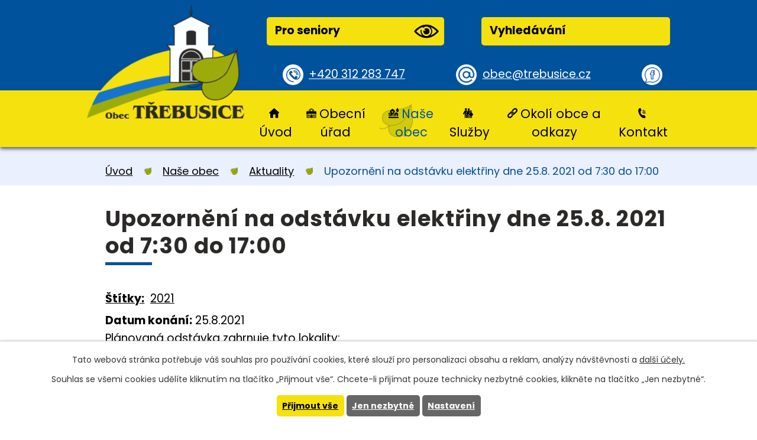

--- FILE ---
content_type: text/html; charset=utf-8
request_url: https://www.trebusice.cz/aktuality/upozorneni-na-odstavku-elektriny-dne-258-2021-od-730-do-1700
body_size: 7739
content:
<!DOCTYPE html>
<html lang="cs" data-lang-system="cs">
	<head>



		<!--[if IE]><meta http-equiv="X-UA-Compatible" content="IE=EDGE"><![endif]-->
			<meta name="viewport" content="width=device-width, initial-scale=1, user-scalable=yes">
			<meta http-equiv="content-type" content="text/html; charset=utf-8" />
			<meta name="robots" content="index,follow" />
			<meta name="author" content="Antee s.r.o." />
			<meta name="description" content="Plánovaná odstávka zahrnuje tyto lokality:Dřetovice (okres Kladno)č. p. 11, 21, 34, 35, 72, 115Třebusice (okres Kladno)část obce Holousyč. p. 2-11část obce Třebusiceč. p. 1, 2, 3, 4, 7, 8, 9, 17, 18, 21, 22, 24, 33, 34, 44, 47, 48, 49, 57, 58, 60, 61, 63, 64, 67, 69, 70, 72-79, 83,84, 90, 91, 93, 95-99, 101-105, 110, 111, 116, 118, 119, 124, 126, 129, 131, 135, 136, 137, 138, 141, 145,146, 149kat. území Třebusice (kód 770531): parcelní č. 6/3, 6/7, 121
Oznámení o odstávce elektřiny" />
			<meta name="keywords" content="obec Třebusice" />
			<meta name="viewport" content="width=device-width, initial-scale=1, user-scalable=yes" />
<title>Upozornění na odstávku elektřiny dne 25.8. 2021 od 7:30 do 17:00 | Obec Třebusice</title>

		<link rel="stylesheet" type="text/css" href="https://cdn.antee.cz/jqueryui/1.8.20/css/smoothness/jquery-ui-1.8.20.custom.css?v=2" integrity="sha384-969tZdZyQm28oZBJc3HnOkX55bRgehf7P93uV7yHLjvpg/EMn7cdRjNDiJ3kYzs4" crossorigin="anonymous" />
		<link rel="stylesheet" type="text/css" href="/style.php?nid=SlFKUUo=&amp;ver=1768399196" />
		<link rel="stylesheet" type="text/css" href="/css/libs.css?ver=1768399900" />
		<link rel="stylesheet" type="text/css" href="https://cdn.antee.cz/genericons/genericons/genericons.css?v=2" integrity="sha384-DVVni0eBddR2RAn0f3ykZjyh97AUIRF+05QPwYfLtPTLQu3B+ocaZm/JigaX0VKc" crossorigin="anonymous" />

		<script src="/js/jquery/jquery-3.0.0.min.js" ></script>
		<script src="/js/jquery/jquery-migrate-3.1.0.min.js" ></script>
		<script src="/js/jquery/jquery-ui.min.js" ></script>
		<script src="/js/jquery/jquery.ui.touch-punch.min.js" ></script>
		<script src="/js/libs.min.js?ver=1768399900" ></script>
		<script src="/js/ipo.min.js?ver=1768399889" ></script>
			<script src="/js/locales/cs.js?ver=1768399196" ></script>

			<script src='https://www.google.com/recaptcha/api.js?hl=cs&render=explicit' ></script>

		<link href="/uredni-deska?action=atom" type="application/atom+xml" rel="alternate" title="Úřední deska">
		<link href="/aktuality?action=atom" type="application/atom+xml" rel="alternate" title="Aktuality">
		<link href="/aktuality-2010?action=atom" type="application/atom+xml" rel="alternate" title="Aktuality 2010">
		<link href="/uredni-deska-eng?action=atom" type="application/atom+xml" rel="alternate" title="Úřední deska">
		<link href="/akce-v-okoli?action=atom" type="application/atom+xml" rel="alternate" title="Akce v okolí">
		<link href="/rozpocet?action=atom" type="application/atom+xml" rel="alternate" title="Rozpočty a finanční dokumenty">
		<link href="/svoz-odpadu?action=atom" type="application/atom+xml" rel="alternate" title="Svoz odpadu, poplatek za psa">
		<link href="/dotace-v-obci?action=atom" type="application/atom+xml" rel="alternate" title="Dotace v obci">
		<link href="/foto-zdroj?action=atom" type="application/atom+xml" rel="alternate" title="Foto - zdroj">
		<link href="/aktualne-kalendar?action=atom" type="application/atom+xml" rel="alternate" title="Aktualně - kalendář">
<link rel="preconnect" href="https://fonts.gstatic.com/" crossorigin>
<link href="https://fonts.googleapis.com/css2?family=Hind&amp;family=Poppins:wght@400;700&amp;display=fallback" rel="stylesheet">
<link href="/image.php?nid=10100&amp;oid=7632883" rel="icon" type="image/png">
<link rel="shortcut icon" href="/image.php?nid=10100&amp;oid=7632883">
<link rel="preload" href="/image.php?nid=10100&amp;oid=7632907" as="image">
<script>
ipo.api.live('body', function(el) {
//posun patičky
$(el).find("#ipocopyright").insertAfter("#ipocontainer");
//posun fulltext
$(el).find(".fulltextSearchForm").prependTo(".header-inner .header__button-top");
//přidání třídy
$(el).find(".backlink").addClass("action-button");
//posun navigace
$(el).find("#iponavigation").prependTo("#ipomain");
});
</script>






	</head>

	<body id="page2208602" class="subpage2208602 subpage7280901"
			
			data-nid="10100"
			data-lid="CZ"
			data-oid="2208602"
			data-layout-pagewidth="1024"
			
			data-slideshow-timer="3"
			 data-ipo-article-id="566148" data-ipo-article-tags="2021"
						
				
				data-layout="responsive" data-viewport_width_responsive="1024"
			>



							<div id="snippet-cookiesConfirmation-euCookiesSnp">			<div id="cookieChoiceInfo" class="cookie-choices-info template_1">
					<p>Tato webová stránka potřebuje váš souhlas pro používání cookies, které slouží pro personalizaci obsahu a reklam, analýzy návštěvnosti a 
						<a class="cookie-button more" href="https://navody.antee.cz/cookies" target="_blank">další účely.</a>
					</p>
					<p>
						Souhlas se všemi cookies udělíte kliknutím na tlačítko „Přijmout vše“. Chcete-li přijímat pouze technicky nezbytné cookies, klikněte na tlačítko „Jen nezbytné“.
					</p>
				<div class="buttons">
					<a class="cookie-button action-button ajax" id="cookieChoiceButton" rel=”nofollow” href="/aktuality/upozorneni-na-odstavku-elektriny-dne-258-2021-od-730-do-1700?do=cookiesConfirmation-acceptAll">Přijmout vše</a>
					<a class="cookie-button cookie-button--settings action-button ajax" rel=”nofollow” href="/aktuality/upozorneni-na-odstavku-elektriny-dne-258-2021-od-730-do-1700?do=cookiesConfirmation-onlyNecessary">Jen nezbytné</a>
					<a class="cookie-button cookie-button--settings action-button ajax" rel=”nofollow” href="/aktuality/upozorneni-na-odstavku-elektriny-dne-258-2021-od-730-do-1700?do=cookiesConfirmation-openSettings">Nastavení</a>
				</div>
			</div>
</div>				<div id="ipocontainer">

			<div class="menu-toggler">

				<span>Menu</span>
				<span class="genericon genericon-menu"></span>
			</div>

			<span id="back-to-top">

				<i class="fa fa-angle-up"></i>
			</span>

			<div id="ipoheader">

				<div class="header-inner layout-container">
	<a title="Obec Třebusice" href="/" class="header-logo">
		<img src="/image.php?nid=10100&amp;oid=7632907" alt="znak Obec Třebusice">
	</a>


	<div class="header__prvky">
		<div class="header__button-top flex-container">
			<span><a href="/pro-seniory" class="action-button">Pro seniory<img src="/image.php?nid=10100&amp;oid=7632882" alt="ikona oko"></a></span>
		</div>
		<div class="header__button-top flex-container">
			<span><a href="/vyhledavani" class="action-button">Vyhledávání<img src="" alt=""></a></span>
		</div>
	</div>
	<div class="header__button-bottom flex-container">
		<span><a href="tel:+420312283747" class="tel">+420 312 283 747</a></span>
		<span><a href="mailto:obec@trebusice.cz" class="mail">obec@trebusice.cz</a></span>
		<span><a class="tooltip" title="Navštivte nás na facebooku" href="https://cs-cz.facebook.com/Trebusice/" target="_blank" rel="noopener noreferrer"></a></span>
	</div>
</div>			</div>

			<div id="ipotopmenuwrapper">

				<div id="ipotopmenu">
<h4 class="hiddenMenu">Horní menu</h4>
<ul class="topmenulevel1"><li class="topmenuitem1 noborder" id="ipomenu7280850"><a href="/">Úvod</a></li><li class="topmenuitem1" id="ipomenu2178573"><a href="/obecni-urad">Obecní úřad</a><ul class="topmenulevel2"><li class="topmenuitem2" id="ipomenu2178574"><a href="/zakladni-informace">Základní informace</a></li><li class="topmenuitem2" id="ipomenu2178575"><a href="/popis-uradu">Popis úřadu</a></li><li class="topmenuitem2" id="ipomenu7165349"><a href="/povinne-zverejnovane-informace">Povinně zveřejňované informace</a></li><li class="topmenuitem2" id="ipomenu2178576"><a href="/poskytovani-informaci-prijem-podani">Poskytování informací, příjem podání</a></li><li class="topmenuitem2" id="ipomenu2178577"><a href="/dokumenty-obecniho-uradu-ozv-a-zakony">Dokumenty, OZV a zákony</a></li><li class="topmenuitem2" id="ipomenu2178580"><a href="/uredni-deska">Úřední deska</a></li><li class="topmenuitem2" id="ipomenu12162177"><a href="/uzemni-plan">Územní plán</a><ul class="topmenulevel3"><li class="topmenuitem3" id="ipomenu12162178"><a href="/uzemni-plan-aktualni">Územní plán aktuální</a></li><li class="topmenuitem3" id="ipomenu12162180"><a href="/uzemni-plan-stary">Územní plán archiv</a></li></ul></li><li class="topmenuitem2" id="ipomenu7346368"><a href="/rozpocet">Rozpočty a finanční dokumenty</a></li><li class="topmenuitem2" id="ipomenu2212703"><a href="/formulare">Formuláře</a></li><li class="topmenuitem2" id="ipomenu2178579"><a href="/elektronicka-podatelna">Elektronická podatelna</a></li><li class="topmenuitem2" id="ipomenu7165540"><a href="https://cro.justice.cz/" target="_blank">Registr oznámení</a></li><li class="topmenuitem2" id="ipomenu10511926"><a href="/verejne-zakazky2">Veřejné zakázky</a></li><li class="topmenuitem2" id="ipomenu7863897"><a href="/dotace-v-obci">Dotace v obci</a></li></ul></li><li class="topmenuitem1 active" id="ipomenu7280901"><a href="/obec">Naše obec</a><ul class="topmenulevel2"><li class="topmenuitem2 active" id="ipomenu2208602"><a href="/aktuality">Aktuality</a></li><li class="topmenuitem2" id="ipomenu7635304"><a href="/kalendar">Kalendář akcí</a></li><li class="topmenuitem2" id="ipomenu7165607"><a href="/akce-ou">Akce OÚ</a></li><li class="topmenuitem2" id="ipomenu2210165"><a href="/fotogalerie-obce">Fotogalerie obce</a></li><li class="topmenuitem2" id="ipomenu2212714"><a href="/obcasnik">Třebusický občasník</a></li><li class="topmenuitem2" id="ipomenu2210142"><a href="/nase-obec">Obec Třebusice - více o obci</a></li><li class="topmenuitem2" id="ipomenu2210183"><a href="/historie-obce">Kronika obce</a><ul class="topmenulevel3"><li class="topmenuitem3" id="ipomenu2210258"><a href="/historie-fotogalerie">Historie (fotogalerie)</a></li></ul></li><li class="topmenuitem2" id="ipomenu4645129"><a href="http://prohlidka.trebusice.cz/index.htm" target="_top">Virtuální prohlídka obce</a></li><li class="topmenuitem2" id="ipomenu7686300"><a href="http://pktrebusice.cz/" target="_top">PK Třebusice</a></li></ul></li><li class="topmenuitem1" id="ipomenu7280899"><a href="/sluzby">Služby</a><ul class="topmenulevel2"><li class="topmenuitem2" id="ipomenu2212942"><a href="/sluzby_matrika_posta_lekari">Matrika, pošta, lékaři</a></li><li class="topmenuitem2" id="ipomenu7686289"><a href="/ms/index.php?nid=10160&amp;lid=cs&amp;oid=4649538" target="_top">MŠ DUHA Třebusice</a></li><li class="topmenuitem2" id="ipomenu2212906"><a href="/vodne">Vodné</a></li><li class="topmenuitem2" id="ipomenu7686306"><a href="/svoz-odpadu">Svoz odpadu, poplatek za psa</a></li><li class="topmenuitem2" id="ipomenu2284845"><a href="/obecni-knihovna-trebusice">Obecní knihovna Třebusice</a></li><li class="topmenuitem2" id="ipomenu2212952"><a href="/jizdni-rady">Jízdní řády</a></li><li class="topmenuitem2" id="ipomenu2212921"><a href="/sport">Sport</a></li><li class="topmenuitem2" id="ipomenu7704020"><a href="/obchod-smisene-zbozi">Obchod se smíšeným zboží</a></li><li class="topmenuitem2" id="ipomenu11353215"><a href="/vyhledavani">vyhledávání</a></li></ul></li><li class="topmenuitem1" id="ipomenu7280902"><a href="/okoli-obce-a-odkazy">Okolí obce a odkazy</a><ul class="topmenulevel2"><li class="topmenuitem2" id="ipomenu4540336"><a href="/akce-v-okoli">Akce v okolí</a></li><li class="topmenuitem2" id="ipomenu2212898"><a href="/odkazy">Odkazy</a></li></ul></li><li class="topmenuitem1" id="ipomenu7280903"><a href="/kontakt">Kontakt</a></li></ul>
					<div class="cleartop"></div>
				</div>
			</div>
			<div id="ipomain">
				<div id="ipoLangIcons">

	<div>
		<a href="/" class="lang-cs"><img src="/img/lang_cs.png" title="Česky" alt="Česky"></a>
		<a href="/home" class="lang-en"><img src="/img/lang_en.png" title="English" alt="English"></a>
	</div>

</div>
<div class="data-aggregator-calendar" id="data-aggregator-calendar-7635304">
	<h4 class="newsheader">Kalendář akcí</h4>
	<div class="newsbody">
<div id="snippet-mainSection-dataAggregatorCalendar-7635304-cal"><div class="blog-cal ui-datepicker-inline ui-datepicker ui-widget ui-widget-content ui-helper-clearfix ui-corner-all">
	<div class="ui-datepicker-header ui-widget-header ui-helper-clearfix ui-corner-all">
		<a class="ui-datepicker-prev ui-corner-all ajax" href="/aktuality/upozorneni-na-odstavku-elektriny-dne-258-2021-od-730-do-1700?mainSection-dataAggregatorCalendar-7635304-date=202512&amp;do=mainSection-dataAggregatorCalendar-7635304-reload" title="Předchozí měsíc">
			<span class="ui-icon ui-icon-circle-triangle-w">Předchozí</span>
		</a>
		<a class="ui-datepicker-next ui-corner-all ajax" href="/aktuality/upozorneni-na-odstavku-elektriny-dne-258-2021-od-730-do-1700?mainSection-dataAggregatorCalendar-7635304-date=202602&amp;do=mainSection-dataAggregatorCalendar-7635304-reload" title="Následující měsíc">
			<span class="ui-icon ui-icon-circle-triangle-e">Následující</span>
		</a>
		<div class="ui-datepicker-title">Leden 2026</div>
	</div>
	<table class="ui-datepicker-calendar">
		<thead>
			<tr>
				<th title="Pondělí">P</th>
				<th title="Úterý">Ú</th>
				<th title="Středa">S</th>
				<th title="Čtvrtek">Č</th>
				<th title="Pátek">P</th>
				<th title="Sobota">S</th>
				<th title="Neděle">N</th>
			</tr>

		</thead>
		<tbody>
			<tr>

				<td>

						<span class="tooltip ui-state-default ui-datepicker-other-month">29</span>
				</td>
				<td>

						<span class="tooltip ui-state-default ui-datepicker-other-month">30</span>
				</td>
				<td>

						<span class="tooltip ui-state-default ui-datepicker-other-month">31</span>
				</td>
				<td>

						<span class="tooltip ui-state-default day-off holiday" title="Nový rok">1</span>
				</td>
				<td>

						<span class="tooltip ui-state-default">2</span>
				</td>
				<td>

						<span class="tooltip ui-state-default saturday day-off">3</span>
				</td>
				<td>

						<span class="tooltip ui-state-default sunday day-off">4</span>
				</td>
			</tr>
			<tr>

				<td>

						<span class="tooltip ui-state-default">5</span>
				</td>
				<td>

						<span class="tooltip ui-state-default">6</span>
				</td>
				<td>

						<span class="tooltip ui-state-default">7</span>
				</td>
				<td>

						<span class="tooltip ui-state-default">8</span>
				</td>
				<td>

						<span class="tooltip ui-state-default">9</span>
				</td>
				<td>

						<span class="tooltip ui-state-default saturday day-off">10</span>
				</td>
				<td>

						<span class="tooltip ui-state-default sunday day-off">11</span>
				</td>
			</tr>
			<tr>

				<td>

						<span class="tooltip ui-state-default">12</span>
				</td>
				<td>

						<span class="tooltip ui-state-default">13</span>
				</td>
				<td>

						<span class="tooltip ui-state-default">14</span>
				</td>
				<td>

					<a data-tooltip-content="#tooltip-content-calendar-20260115-7635304" class="tooltip ui-state-default" href="/aktuality/omezeni-otviraci-doby-ceske-posty-1512026" title="Omezení  otvírací doby České pošty 15.1.2026">15</a>
					<div class="tooltip-wrapper">
						<div id="tooltip-content-calendar-20260115-7635304">
							<div>Omezení  otvírací doby České pošty 15.1.2026</div>
						</div>
					</div>
				</td>
				<td>

						<span class="tooltip ui-state-default">16</span>
				</td>
				<td>

						<span class="tooltip ui-state-default saturday day-off">17</span>
				</td>
				<td>

						<span class="tooltip ui-state-default sunday day-off">18</span>
				</td>
			</tr>
			<tr>

				<td>

					<a data-tooltip-content="#tooltip-content-calendar-20260119-7635304" class="tooltip ui-state-default" href="/akce-v-okoli/zasedani-zastupitelstva-oe-trebusice" title="Zasedání zastupitelstva obce Třebusice">19</a>
					<div class="tooltip-wrapper">
						<div id="tooltip-content-calendar-20260119-7635304">
							<div>Zasedání zastupitelstva obce Třebusice</div>
						</div>
					</div>
				</td>
				<td>

						<span class="tooltip ui-state-default">20</span>
				</td>
				<td>

						<span class="tooltip ui-state-default">21</span>
				</td>
				<td>

						<span class="tooltip ui-state-default ui-state-highlight ui-state-active">22</span>
				</td>
				<td>

					<a data-tooltip-content="#tooltip-content-calendar-20260123-7635304" class="tooltip ui-state-default" href="/akce-v-okoli/deskovky-01-2026" title="Deskovky v knihovně 01 2026">23</a>
					<div class="tooltip-wrapper">
						<div id="tooltip-content-calendar-20260123-7635304">
							<div>Deskovky v knihovně 01 2026</div>
						</div>
					</div>
				</td>
				<td>

						<span class="tooltip ui-state-default saturday day-off">24</span>
				</td>
				<td>

						<span class="tooltip ui-state-default sunday day-off">25</span>
				</td>
			</tr>
			<tr>

				<td>

						<span class="tooltip ui-state-default">26</span>
				</td>
				<td>

						<span class="tooltip ui-state-default">27</span>
				</td>
				<td>

						<span class="tooltip ui-state-default">28</span>
				</td>
				<td>

						<span class="tooltip ui-state-default">29</span>
				</td>
				<td>

						<span class="tooltip ui-state-default">30</span>
				</td>
				<td>

					<a data-tooltip-content="#tooltip-content-calendar-20260131-7635304" class="tooltip ui-state-default saturday day-off" href="/aktuality/sber-elektrospotrebicu-s-sdh-brandysek" title="Sběr elektrospotřebičů s SDH Brandýsek">31</a>
					<div class="tooltip-wrapper">
						<div id="tooltip-content-calendar-20260131-7635304">
							<div>Sběr elektrospotřebičů s SDH Brandýsek</div>
						</div>
					</div>
				</td>
				<td>

						<span class="tooltip ui-state-default sunday day-off ui-datepicker-other-month">1</span>
				</td>
			</tr>
		</tbody>
	</table>
</div>
</div>	</div>
</div>

				<div id="ipomainframe">
					<div id="ipopage">
<div id="iponavigation">
	<h5 class="hiddenMenu">Drobečková navigace</h5>
	<p>
			<a href="/">Úvod</a> <span class="separator">&gt;</span>
			<a href="/obec">Naše obec</a> <span class="separator">&gt;</span>
			<a href="/aktuality">Aktuality</a> <span class="separator">&gt;</span>
			<span class="currentPage">Upozornění na odstávku elektřiny dne 25.8. 2021 od 7:30 do 17:00</span>
	</p>

</div>
						<div class="ipopagetext">
							<div class="blog view-detail content">
								
								<h1>Upozornění na odstávku elektřiny dne 25.8. 2021 od 7:30 do 17:00</h1>

<div id="snippet--flash"></div>
								
																	

<hr class="cleaner">


		<div class="tags table-row auto type-tags">
		<a class="box-by-content" href="/aktuality/upozorneni-na-odstavku-elektriny-dne-258-2021-od-730-do-1700?do=tagsRenderer-clearFilter" title="Ukázat vše">Štítky:</a>
		<ul>

			<li><a href="/aktuality/upozorneni-na-odstavku-elektriny-dne-258-2021-od-730-do-1700?tagsRenderer-tag=2021&amp;do=tagsRenderer-filterTag" title="Filtrovat podle 2021">2021</a></li>
		</ul>
	</div>
	

<hr class="cleaner">

<div class="article">
			<div class="dates table-row auto">
			<span class="box-by-content">Datum konání:</span>
			<div class="type-datepicker">25.8.2021</div>
		</div>
			

	<div class="paragraph text clearfix">
<p>Plánovaná odstávka zahrnuje tyto lokality:<br>Dřetovice (okres Kladno)<br>č. p. 11, 21, 34, 35, 72, 115<br>Třebusice (okres Kladno)<br>část obce Holousy<br>č. p. 2-11<br>část obce Třebusice<br>č. p. 1, 2, 3, 4, 7, 8, 9, 17, 18, 21, 22, 24, 33, 34, 44, 47, 48, 49, 57, 58, 60, 61, 63, 64, 67, 69, 70, 72-79, 83,<br>84, 90, 91, 93, 95-99, 101-105, 110, 111, 116, 118, 119, 124, 126, 129, 131, 135, 136, 137, 138, 141, 145,<br>146, 149<br>kat. území Třebusice (kód 770531): parcelní č. 6/3, 6/7, 121</p>
<p><a href="/file.php?nid=10100&amp;oid=8364071">Oznámení o odstávce elektřiny</a></p>	</div>
		
<div id="snippet--images"><div class="images clearfix">

	</div>
</div>


<div id="snippet--uploader"></div>			<div class="article-footer">
													<div class="published"><span>Publikováno:</span> 4. 8. 2021 10:08</div>

						<div class="author table-row auto">
				<div class="box-by-content author-label">Autor:</div>
				<div class="box-by-content type-shorttext">Dita Losová Doubnerová</div>
			</div>
					</div>
	
</div>

<hr class="cleaner">
<div class="content-paginator clearfix">
	<span class="linkprev">
		<a href="/aktuality/uzavirka-ulice-palackeho-ve-slanem-zmeny-u-autobusu-c-456">

			<span class="linkprev-chevron">
				<i class="fa fa-angle-left"></i>
			</span>
			<span class="linkprev-text">
				<span class="linkprev-title">Uzavírka ulice…</span>
				<span class="linkprev-date">Změněno: 4. 8. 2021 10:18</span>
			</span>
		</a>
	</span>
	<span class="linkback">
		<a href='/aktuality'>
			<span class="linkback-chevron">
				<i class="fa fa-undo"></i>
			</span>
			<span class="linkback-text">
				<span>Zpět na přehled</span>
			</span>
		</a>
	</span>
	<span class="linknext">
		<a href="/aktuality/zmeny-v-opatrenich-od-1-srpna">

			<span class="linknext-chevron">
				<i class="fa fa-angle-right"></i>
			</span>
			<span class="linknext-text">
				<span class="linknext-title">Změny v opatřeních…</span>
				<span class="linknext-date">Změněno: 30. 7. 2021 9:44</span>
			</span>
		</a>
	</span>
</div>

		
															</div>
						</div>
					</div>


					

					

					<div class="hrclear"></div>
					<div id="ipocopyright">
<div class="copyright">
	<div class="footer-title-bg">
	<div class="footer-title layout-container">
		<h2>Obec Třebusice</h2>
	</div>
</div>
<div class="footer layout-container flex-container">
	<div class="footer__item-text">
		<h4>Adresa:</h4>
		<p>Obecní úřad Třebusice<br>
			<a href="https://goo.gl/maps/nbuf2ggzXqVKu1kP6" target="_blank" rel="noopener noreferrer">Třebusice 133<br>273 41 Třebusice</a>
		</p>
		<p>
			<a href="tel:+420312283747" class="tel">+420 312 283 747</a><br>
			<a href="mailto:obec@trebusice.cz" class="mail">obec@trebusice.cz</a>
		</p>
	</div>
	<div class="footer__item-hodiny">
		<h4>Úřední hodiny</h4>
		<p>
			PO: 07:30-11:30; 17:00-19:00<br>
			ST: 07:30-11:30; 17:00-19:00
		</p>
	</div>
	<div class="footer__item-map">
		<a href="https://www.google.com/maps/place/273+41+T%C5%99ebusice/@50.2067213,14.148235,13.36z/data=!4m5!3m4!1s0x470bc62319dae5bb:0xc74b05cdc03e3e2f!8m2!3d50.2007787!4d14.1806492" target="_blank" rel="noopener noreferrer"><img src="/image.php?nid=10100&amp;oid=7632892" alt="Mapa Obec Třebusice"><span class="action-button">Najít obec na mapě</span></a>
	</div>
</div>
<div class="row antee">
	<div class="layout-container">
		© 2026 Obec Třebusice, <a href="mailto:kubinp@ttc.cz">Kontaktovat webmastera</a>, <span id="links"><a href="/mapa-stranek">Mapa stránek</a>, <a href="/prohlaseni-o-pristupnosti">Prohlášení o přístupnosti</a></span><br>ANTEE s.r.o. - <a href="https://www.antee.cz" rel="nofollow">Tvorba webových stránek</a>, Redakční systém IPO
	</div>
</div>
</div>
					</div>
					<div id="ipostatistics">
<script >
	var _paq = _paq || [];
	_paq.push(['disableCookies']);
	_paq.push(['trackPageView']);
	_paq.push(['enableLinkTracking']);
	(function() {
		var u="https://matomo.antee.cz/";
		_paq.push(['setTrackerUrl', u+'piwik.php']);
		_paq.push(['setSiteId', 3436]);
		var d=document, g=d.createElement('script'), s=d.getElementsByTagName('script')[0];
		g.defer=true; g.async=true; g.src=u+'piwik.js'; s.parentNode.insertBefore(g,s);
	})();
</script>
<script >
	$(document).ready(function() {
		$('a[href^="mailto"]').on("click", function(){
			_paq.push(['setCustomVariable', 1, 'Click mailto','Email='+this.href.replace(/^mailto:/i,'') + ' /Page = ' +  location.href,'page']);
			_paq.push(['trackGoal', null]);
			_paq.push(['trackPageView']);
		});

		$('a[href^="tel"]').on("click", function(){
			_paq.push(['setCustomVariable', 1, 'Click telefon','Telefon='+this.href.replace(/^tel:/i,'') + ' /Page = ' +  location.href,'page']);
			_paq.push(['trackPageView']);
		});
	});
</script>
					</div>

					<div id="ipofooter">
						
					</div>
				</div>
			</div>
		</div>
	</body>
</html>


--- FILE ---
content_type: text/css;charset=utf-8
request_url: https://www.trebusice.cz/style.php?nid=SlFKUUo=&ver=1768399196
body_size: 40122
content:
/**
 * User defined IPO styles.
 */

/*** Default IPO styles *******************************************************/
html, body {
	font-family: 'Trebuchet MS', Helvetica, sans-serif;
	font-size: 12px;
	color: #00529D;
	margin: 0;
	padding: 0;
	text-align: center;
	-ms-text-size-adjust: 100%;
	-webkit-text-size-adjust: 100%;
	text-size-adjust: 100%;
	background-color: transparent; background-image: none;
}
.top {
	padding: 5px 20px 0 20px;
	font-size: 2.6em;
	font-weight:bold;
	font-style: italic;
	display: block;
	text-decoration: none;
	min-height: 50px;
	-webkit-box-sizing: border-box;
	-moz-box-sizing: border-box;
	box-sizing: border-box;
	color: #00529D;
}
.hiddenMenu {
	position:absolute;
	left:-1000px;
	top:auto;
	width:1px;
	height:1px;
	overflow:hidden;
}
.linkback, .linknext, .linkprev {
	font-size: 1.25em;
	display: inline-block;
}
.linknext, .linkprev {
	width: 33%;
	min-height: 1em;
	margin: 0 2%;
}
.linknext {
	float: right;
	text-align: right;
}
.linkprev {
	float: left;
	text-align: left;
}
.linkback {
	width: 26%;
	float: left;
}
.linknext a, .linkprev a, .linkback a {
	text-decoration: none;
	display: inline-block;
}
.linknext a:hover .linknext-chevron {
	right: -10px;
}
.linkprev a:hover .linkprev-chevron {
	left: -10px;
}
.linkback a:hover .linkback-chevron .fa-undo {
	-ms-transform: rotate(-45deg);
	-webkit-transform: rotate(-45deg);
	-moz-transform: rotate(-45deg);
	-o-transform: rotate(-45deg);
	transform: rotate(-45deg);
}
.linknext-title, .linkprev-title, .linknext-text, .linkprev-text, .linkback-text {
	display: inline-block;
}
.linknext-chevron, .linknext-title, .linknext-text, .linkback-text {
	float: right;
}
.linkback-chevron, .linkprev-chevron, .linkprev-text, .linkprev-title {
	float: left;
}
.linknext-text span:first-child, .linkprev-text span:first-child, .linkback-text span {
	text-decoration: underline;
}
.linknext a:hover > .linknext-text span:first-child, .linkprev a:hover > .linkprev-text span:first-child, .linkback:hover .linkback-text span {
	text-decoration: none;
}
.linknext > a > span:first-child {
	margin-left: 10px;
}
.linkprev > a > span:first-child {
	margin-right: 10px;
}
.linknext-chevron, .linkprev-chevron {
	font-size: 1.9em;
	display: inline-block;
	position: relative;
	line-height: 0.75em;
}
.linkback-chevron {
	display: inline-block;
	position: relative;
}
.linkprev-chevron .fa-angle-left,
.linknext-chevron .fa-angle-right{
	font-size: 1.1em;
	line-height: 1em;
}
.linknext-date {
	font-size: 0.65em;
	float: right;
	clear: right;
}
.linkprev-date {
	font-size: 0.65em;
	float: left;
	clear: left;
}
.linkback, .linkprev-title, .linknext-title {
	line-height: 1.2em;
}
.linkback .fa-undo {
	font-size: 1em;
	margin-left: -1.14em;
	transition: all 0.07s ease 0s;
	color: #000000;
}
.linkback a {
	vertical-align: top;
}
a.nolink {
	text-decoration: underline;
	cursor: default;
}
	color:  #00529D;
}
#ipopage .blog .content-paginator {
	margin: 3em auto;
}
.copyright {
	padding: 0 15px;
	font-size: 0.75em;
	font-weight: normal;
}
#ipoheader a {
	text-decoration: none;
}
.iporighttext a:hover, .ipolefttext a:hover {
	text-decoration: none;
}
iframe {
	border: none;
}
a {
	word-wrap: break-word;
	-ms-hyphens: auto;
	hyphens: auto;
}
:focus {
	outline: 0;
}
body.using-keyboard :focus {
	outline: 2px solid currentColor;
}

/*** Mess ***/
.button {
	background-color: #00529D;
	border: 1px solid #ffffff;
	width: 100px;
	font-weight: bold;
	color: #ffffff;
}
.button2 {
	background-color: #00529D;
	border: 1px solid #ffffff;
	font-weight: bold;
	color: #ffffff;
}
.button3 {
	background-color: #00529D;
	border: 1px solid #ffffff;
	color: #ffffff;
	font-size: 0.75em;
	font-weight: normal;
}
.item {
	color: #000000;
	background-color: #EEEEEE;
}
.tabtitle {
	color: #FFFFFF;
	background-color:
	#979797;
	font-weight: bold;
}
.tabtitleno {
	color: #FFFFFF;
	background-color: #979797;
	font-weight: bold;
}
.itemhand, .itemhand:link {
	color: #000000;
	background-color: #EEEEEE;
	text-decoration: none;
	cursor: pointer;
}
.itemhand td:hover, .itemhand:hover {
	color: #000000;
	background-color: #DCDCDC;
	text-decoration: none;
	cursor: pointer;
}
.itemhand td textarea:hover {
	cursor: pointer;
	background-color: #DCDCDC;
}
.itemvalue {
	color: #000000;
	background-color: #FFCFCF;
}
.hidden {
	display: none !important;
}
.noprint {
	display: block;
}
.printonly {
	display: none;
}
.component-container table {
	width: 100%;
	border: 0;
}
.spacer5 {
	height: 5px;
}
/*** Layout *******************************************************************/
#ipocontainer, #ipomain, #ipomainframe, #ipotopmenuwrapper, #ipofooter {
	width: 1024px;
}
#ipocontainer {
	position: relative;
	color: #000000;
	margin: 0 auto;
	padding: 0;
	text-align: left;
	background-color: transparent;
}
#ipoheader img, #ipoheader object, #ipofooter img {
	vertical-align: top;
}
#ipoheader {
	width: 100%;
	min-height: 50px;
	color: #00529D;
	background-color: transparent;
	position: relative;
}
#ipomain {
	position: relative;
	background-color: transparent; background-image: none;
}
#ipoleftblock, #ipopage, #iporightblock {
	display: inline;
}
#ipopage {
	width: 1024px;
	margin-left: 0px;
	float: left;
	padding: 0;
	color: #000000;
	overflow: visible;
	position: relative;
}
#ipopage, #iporightblock, #ipoleftblock, .ipopagetext {
	min-height: 500px;
}
#iporightblock {
	width: 0px;
	float: left;
	padding: 0;
}
#ipoleftblock {
	width: 0px;
	margin-left: -1024px;
	float: left;
	padding: 0;
}
#ipoleftblockin {
	width: 0px;
	margin: 20px 0;
	padding: 0;
}
.ipopagetext {
	padding: 5px 0px 10px 0px;
}
/*** #iponavigation ***/
#iponavigation p {
	padding: 5px 0px 0px 0px;
	margin: 0px;
}
#iponavigation a {
	color: #000000;
}
#iponavigation a:visited {
	color: #000000;
}
#iponavigation a:hover {
	color: #00529D;
	text-decoration: none;
}
/*** #ipocopyright & #ipofooter ***/
#ipocopyright {
	padding: 10px 0px 10px 0px;
	color: #000000;
	font-weight: normal;
	text-align: center;
	clear: both;
}
#ipocopyright a {
	color: #000000;
	text-decoration: underline;
}
#ipocopyright a:hover {
	color: #000000;
	text-decoration: none;
}
#ipofooter {
	clear: both;
	min-height: 10px;
	background-color: transparent;
	color: #00529D;
}
/*** #ipomenu ***/
#ipomenu {
	margin: 0px 0px 20px 0px;
}
#ipomenu ul, #ipomenu ul li {
	width: 0px;
}
#ipomenu ul {
	margin: 0;
	padding: 0;
	list-style-type: none;
	float: left;
	background-color: transparent; background-image: none;
}
#ipomenu li {
	margin: 0;
	padding: 0;
	display: block;
	float: left;
	position: relative;
}
#ipomenu a {
	text-align: left;
	font-weight: bold;
	float: none;
	display: block;
	color: #000000;
}
#ipomenu li ul {
	visibility: hidden;
	position: absolute;
	z-index: 10;
}
#ipomenu li ul li {
	display: block;
	float: none;
	position: relative;
}
#ipomenu li ul li:hover {
	position: relative;
}
/* simulate child selector for IE */
#ipomenu li:hover ul,
#ipomenu li:hover li:hover ul,
#ipomenu li:hover li:hover li:hover ul,
#ipomenu li:hover li:hover li:hover li:hover ul,
#ipomenu li:hover li:hover li:hover li:hover li:hover ul {
	visibility: visible;
}
#ipomenu li:hover li ul,
#ipomenu li:hover li:hover li ul,
#ipomenu li:hover li:hover li:hover li ul,
#ipomenu li:hover li:hover li:hover li:hover li ul,
#ipomenu li:hover li:hover li:hover li:hover li:hover li ul {
	visibility: hidden;
}
#ipomenu ul li {
	margin: 0 0 1px 0;
	padding: 0;
}
#ipomenu ul li a {
	padding: 5px 5px;
	margin: 0;
	text-decoration: none;
	display: block;
	height: 100%;
	color: #000000;
	background-color: transparent; background-image: none;
}
#ipomenu ul li a:hover {
	color: #ffffff;
	background-color: transparent; background-image: none;
}
#ipomenu ul li a.nolink:hover {
	cursor: text;
	color: #000000;
	background-color: transparent;
}
#ipomenu ul li.submenu1 ul {
	width: 182px;
	left: 0px;
	margin: 0;
	padding: 0;
	top: 0;
	background-color: #ffffff;
	background-image: none;
	border-top: 1px solid #ffffff;
	border-bottom: 1px solid #ffffff;
}
#ipomenu ul li.submenu1 ul li {
	width: 180px;
	display: block;
	padding: 0;
	margin: 0 0 1px 0;
	border-left: 1px solid #ffffff;
	border-right: 1px solid #ffffff;
	float: left;
}
#ipomenu ul li.submenu1 ul li a {
	padding: 5px 5px;
	display: block;
	margin: 0px;
	color: #000000;
	background-color: #ffffff;
	font-weight: bold;
	text-align: left;
	background-image: none;
}
#ipomenu ul li.submenu1 ul li a:hover {
	color: #ffffff;
	background-color: #00529D;
	background-image: none;
}
#ipomenu ul li.submenu1 ul li a.nolink:hover {
	cursor: text;
	color: #000000;
	background-color: #ffffff;
}
#ipomenu ul li.submenu2 ul, #ipomenu ul li.submenu3 ul, #ipomenu ul li.submenu4 ul, #ipomenu ul li.submenu5 ul {
	width: 180px;
	left: 180px;
	margin: 0;
	padding: 0;
	top: 0;
	background-color: #ffffff;
}
/*** #ipotopmenu ***/
#ipotopmenuwrapper {
	padding: 0;
	margin: 0;
	background-color: transparent; background-image: none;
}
#ipotopmenu {
	padding: 0;
	margin: 0;
}
#ipotopmenu a {
	text-decoration: none;
	color: #000000;
	display: block;
	text-align: left;
}
#ipotopmenu ul, #ipotopmenu li {
	list-style-type: none;
	margin: 0;
	padding: 0;
}
#ipotopmenu ul.topmenulevel1 li.topmenuitem1,
#ipotopmenu ul.topmenulevel1 li.noborder {
	height: 23px !important;
	line-height: 23px;
	float: left;
	position: relative;
	font-weight: bold;
	border-left: 1px solid #ffffff;
	z-index: 99;
}
#ipotopmenu ul.topmenulevel1 li.topmenuitem1 a,
#ipotopmenu ul.topmenulevel1 li.noborder a {
	padding: 0 5px;
	background-color: transparent; background-image: none;
}
#ipotopmenu ul.topmenulevel1 li.noborder {
	border: none;
}
#ipotopmenu ul.topmenulevel2,
#ipotopmenu ul.topmenulevel3,
#ipotopmenu ul.topmenulevel4,
#ipotopmenu ul.topmenulevel5,
#ipotopmenu ul.topmenulevel6 {
	top: 23px;
	width: 180px;
	padding: 0 5px;
	position: absolute;
	line-height: 100%;
	left: -1px;
	background: #ffffff;
	visibility: hidden;
	border: 1px solid #ffffff;
	border-top: none;
	z-index: 100;
}
#ipotopmenu ul.topmenulevel3, #ipotopmenu ul.topmenulevel4, #ipotopmenu ul.topmenulevel5, #ipotopmenu ul.topmenulevel6 {
	left: 190px;
	top: -1px;
}
#ipotopmenu ul.topmenulevel2 li.topmenuitem2,
#ipotopmenu ul.topmenulevel3 li.topmenuitem3,
#ipotopmenu ul.topmenulevel4 li.topmenuitem4,
#ipotopmenu ul.topmenulevel5 li.topmenuitem5,
#ipotopmenu ul.topmenulevel6 li.topmenuitem6 {
	margin: 1px -5px 0 -5px;
	font-weight: bold;
	text-align: left;
	padding: 0;
	background-color: #ffffff;
	line-height: 1.2em;
	position: relative;
}
#ipotopmenu ul.topmenulevel2 li.topmenuitem2 a,
#ipotopmenu ul.topmenulevel3 li.topmenuitem3 a,
#ipotopmenu ul.topmenulevel4 li.topmenuitem4 a,
#ipotopmenu ul.topmenulevel5 li.topmenuitem5 a,
#ipotopmenu ul.topmenulevel6 li.topmenuitem6 a {
	font-weight: bold;
	text-align: left;
	padding: 4px 2px 4px 5px;
	line-height: 1.2em;
	height: 100%;
	background-image: none;
}
#ipotopmenu ul.topmenulevel1 li.topmenuitem1 a:hover {
	color: #ffffff;
	background-color: transparent; background-image: none;
}
#ipotopmenu ul.topmenulevel2 li.topmenuitem2 a:hover,
#ipotopmenu ul.topmenulevel3 li.topmenuitem3 a:hover,
#ipotopmenu ul.topmenulevel4 li.topmenuitem4 a:hover,
#ipotopmenu ul.topmenulevel5 li.topmenuitem5 a:hover,
#ipotopmenu ul.topmenulevel6 li.topmenuitem6 a:hover {
	color: #ffffff;
	background-color: #00529D;
	background-image: none;
}
#ipotopmenu ul.topmenulevel1 li.topmenuitem1 a.nolink:hover,
#ipotopmenu ul.topmenulevel2 li.topmenuitem2 a.nolink:hover,
#ipotopmenu ul.topmenulevel3 li.topmenuitem3 a.nolink:hover,
#ipotopmenu ul.topmenulevel4 li.topmenuitem4 a.nolink:hover,
#ipotopmenu ul.topmenulevel5 li.topmenuitem5 a.nolink:hover,
#ipotopmenu ul.topmenulevel6 li.topmenuitem6 a.nolink:hover {
	cursor: text;
	color: #000000;
	background-color: #ffffff;
}
#ipotopmenu ul.topmenulevel1 li.topmenuitem1:hover ul.topmenulevel2,
#ipotopmenu ul.topmenulevel2 li.topmenuitem2:hover ul.topmenulevel3,
#ipotopmenu ul.topmenulevel3 li.topmenuitem3:hover ul.topmenulevel4,
#ipotopmenu ul.topmenulevel4 li.topmenuitem4:hover ul.topmenulevel5,
#ipotopmenu ul.topmenulevel5 li.topmenuitem5:hover ul.topmenulevel6 {
	visibility: visible;
}
/*** .newsheader & .newsbody ***/
.newsheader {
	padding: 5px 5px;
	color: #000000;
	background-color: transparent; background-image: none;
	font-weight: bold;
	margin-bottom: 0.3em;
}
.newsheaderref {
	color: #000000;
	font-weight: bold;
}
.newsbody {
	padding: 2px 5px;
	color: #00529D;
	font-weight: normal;
	overflow: hidden;
}
.newsbodyrefu {
	color: #00529D;
	font-weight: normal;
}
.newsbodyrefu:link {
	color: #00529D;
}
.newsbodyrefu:active {
	color: #00529D;
	text-decoration: underline;
}
.newsbodyrefu:hover {
	color: #00529D;
	text-decoration: underline;
}
.newsbodyrefu:visited {
	color: #00529D;
}
.newsbody a {
	color: #00529D;
}
/*** column messages **********************************************************/
.column-message {
	padding: 2px 5px;
}
.column-message .newsheader {
	margin-left: -5px;
	margin-right: -5px;
}
.column-message a {
	color: #00529D;
}
.ui-autocomplete.ui-menu {
	text-align: left;
}
/*** Default text properties **************************************************/
.ipolefttext, .iporighttext {
	color: #00529D;
}
.ipopagetext a {
	color: #000000;
}
.ipopagetext a:visited {
	color: #000000;
}
.ipopagetext a:hover {
	color: #00529D;
	text-decoration: none;
}
.styleH3, .styH3, h1 {
	font-family: 'Trebuchet MS', Helvetica, sans-serif;
	font-size: 1.6em;
	font-weight: normal;
	color: #2B2A29;
}
.styleH4, .styH4, h2{
	font-family: 'Trebuchet MS', Helvetica, sans-serif;
	font-size: 1.35em;
	font-weight: bold;
	color: #000000;
}
.styleH5, .styH5, h3 {
	font-family: 'Trebuchet MS', Helvetica, sans-serif;
	font-size: 1.2em;
	font-weight: bold;
	color: #000000;
}
.ipopagetext h1 a, .ipopagetext h1 a:hover, .ipopagetext h1 a:visited,
.ipopagetext h2 a, .ipopagetext h2 a:hover, .ipopagetext h2 a:visited,
.ipopagetext h3 a, .ipopagetext h3 a:hover, .ipopagetext h3 a:visited {
	font: inherit;
	color: inherit;
}
.ipopagetext h1 a.tooltip {
	font-size: 1em;
}
.huge-text {
	font-size: 1.8em;
}
.bigger-text {
	font-size: 1.4em;
}
.normal-text {
	font-size: 1em;
}
.smaller-text {
	font-size: 0.9em;
}
.small-text {
	font-size: 0.8em;
}
/*** Table default properties *************************************************/
#ipopage th {
	text-align: center;
}
table.border, table.border td, table.border th {
	border: 1px solid #000000;	border-collapse: collapse;
}
.text th, .paragraph th, .tender th {
	background-color: #ddd;
	color: black;
}
.ipopagetext table p:first-child {
	margin: 0 auto;
}
.ipopagetext table p:last-child {
	margin-bottom: 0;
}
.ipopagetext td, .ipopagetext th {
	padding: 0.2em;
	vertical-align: top;
}
table.evenWidth td {
	width: 10%;
}
/*** Image default properties *************************************************/
img {
	border: none;
}
.imageframe {
	border: 1px solid #FFFFFF;
}
.leftFloat {
	float: left;
	margin-right: 1em;
}
.rightFloat {
	float: right;
	margin-left: 1em;
}
/*** Cleaners *****************************************************************/
#ipomain #ipomainframe #ipopage .ipopagetext .matrix li.cleaner {
	clear: both;
	width: 100%;
	margin: -1px 0 0 0;
	padding: 0;
	height: 1px;
	min-height: 1px;
	border: none;
	visibility: hidden;
}
.matrix li.cleaner {
	display: block;
}
hr.cleaner {
	clear: both;
	margin: -1px 0 0 0;
	padding: 0;
	height: 1px;
	border: none;
	visibility: hidden;
}
.clearfix:after {
	display: block;
	visibility: hidden;
	font-size: 0;
	content: " ";
	height: 0;
	clear: both;
}
.clear {
	clear: both;
}
.hrclear {
	margin: 0;
	padding: 0;
	clear: both;
	height: 1px;
	font-size: 1px;
	line-height: 1px;
	visibility: hidden;
}
hr {
	height: 0;
	border-color: #555;
	border-style: solid none none;
	border-width: 1px 0 0;
	margin: 1rem 0;
}
.cleartop {
	margin: 0;
	padding: 0;
	clear: both;
	visibility: hidden;
}
/*** Action Buttons ***********************************************************/
.action-button, .action-button:visited {
	padding: 0.3em 1em;
	text-decoration: none;
	font-size: 1.1em;
	font-weight: normal;
	border-radius: 4px;
	color: #000000;
	border: 1px solid #000000;
	background-color: #F5E10E;
;
}
.action-button:hover {
	color: #ffffff;
	border: 1px solid #ffffff;
	background-color: #00529D;
;
	cursor: pointer;
}
.action-button:active {
	background-image: none;
	filter: none;
}
a.action-button, a.action-button:visited {
	color: #000000;
}
a.action-button:hover {
	color: #ffffff;
}
.action-button:disabled {
	cursor: not-allowed;
	opacity: 0.5;
}
a.disabled {
	opacity: 0.5;
}
a.disabled:hover {
	background: inherit;
	color: inherit;
	cursor: not-allowed;
}
/*** Content Paginator ********************************************************/
#ipopage .content-paginator {
	margin: 1.5em auto;
	white-space: nowrap;
	max-width: 100%;
	text-align: center;
}
#ipopage .content-paginator .content-paginator-wrapper {
	display: inline-block;
	width: auto;
	max-width: 100%;
}
#ipopage .content-paginator .paginator-step,
#ipopage .content-paginator .paginator-separator,
#ipopage .content-paginator .paginator-current,
#ipopage .content-paginator .paginator-button {
	font-weight: normal;
	position: relative;
	float: left;
	padding: 0.5em 0.7em;
	margin-left: -1px;
	font-size: 1em;
	text-decoration: none;
	color: #000000;
	border: 1px solid #F5E10E;
}
#ipopage .content-paginator .paginator-step,
#ipopage .content-paginator .paginator-separator,
#ipopage .content-paginator .paginator-current {
	-webkit-box-sizing: border-box;
	-mz-box-sizing: border-box;
	box-sizing: border-box;
	width: 30px;
	padding: 0.5em 0;
	text-align: center;
}
#ipopage .content-paginator .paginator-step:hover {
	background-color: #00529D;
	color: #ffffff;
}
#ipopage .content-paginator .paginator-current {
	background-color: #F5E10E;
;
	color: #000000;
	font-weight: bold;
}
#ipopage .content-paginator .paginator-button {
	max-width: 100px;
	padding: 0.5em;
}
#ipopage .content-paginator .paginator-prev .paginator-button-icon {
	margin-right: 0.2em;
}
#ipopage .content-paginator .paginator-next .paginator-button-icon {
	margin-left: 0.2em;
}
#ipopage .content-paginator .paginator-button:hover,
#ipopage .content-paginator .paginator-step:hover {
	color: #ffffff;
	background-color: #00529D;
;
	cursor: pointer;
}
#ipopage .content-paginator .paginator-prev {
	border-radius: 4px 0 0 4px;
}
#ipopage .content-paginator .paginator-next {
	border-radius: 0 4px 4px 0;
}
#ipopage .content-paginator .paginator-disabled {
	opacity: 0.5;
}
#ipopage .content-paginator .paginator-disabled:hover {
	background: inherit;
	color: inherit;
	cursor: not-allowed;
}
#ipopage .items-counter {
	text-align: right;
	color: #000000;
}

/*** Forms ************************************************************/
/*** forms - general styling */
input, select, textarea {
	border: 1px solid #ffffff;
	color: #000000;
	font-size: 1em;
	font-family: inherit;
}
label .meta {
	font-size: 0.9em;
	font-weight: normal;
	color: #777;
}
.form-item .form-item-field > input:not([type='submit']):focus,
.form-item .form-item-field > textarea:focus,
.form-item .form-item-field > select:focus {
	border-color: currentColor;
}
.form-item .form-item-field input[type="radio"] {
	margin: 0 0.4em 0 0;
	vertical-align: middle;
	width: auto;
	border: none;
}
.form-item .form-item-field input[type="checkbox"] {
	vertical-align: middle;
	width: auto;
	border: none;
}
.form-item .form-item-field input[type="checkbox"] + label {
	vertical-align: middle;
}
.form-item .form-item-label label {
	font-weight: bold;
}
.form-item .form-item-label label .meta {
	font-size: 0.9em;
	font-weight: normal;
	color: #777;
}
/* form - table layout */
.form-horizontal {
	display: table;
	width: 100%;
	border-spacing: 0 0.3em;
}
.form-horizontal .form-item {
	display: table-row;
}
.form-horizontal .form-item .form-item-label,
.form-horizontal .form-item .form-item-field {
	display: table-cell;
	vertical-align: top;
}
.form-horizontal .form-item .form-item-label {
	padding: 0.2em;
}
.form-horizontal .form-item .form-item-field > * {
	padding: 0.2em;
	-webkit-box-sizing: border-box;
	-moz-box-sizing: border-box;
	box-sizing: border-box;
	max-width: 100%;
}
.form-horizontal fieldset ~ .form-item {
	display: table;
	width: 100%;
}
.form-horizontal fieldset ~ .form-item.buttons {
	display: table;
	width: auto;
	margin: 0 auto;
}
.form-horizontal .form-item .form-item-field > input[type="submit"],
.form-horizontal .form-item .form-item-field > input[type="button"] {
	padding: 0.3em 1em;
	width: auto;
}
/* form - below layout */
.form-vertical .form-item {
	margin-bottom: 0.3em;
}
.form-vertical .form-item .form-item-label,
.form-vertical .form-item .form-item-field {
	margin: 0.3em 0;
}
.form-vertical .form-item .form-item-field > * {
	width: 100%;
	max-width: 100%;
	padding: 0.2em;
	-webkit-box-sizing: border-box;
	-moz-box-sizing: border-box;
	box-sizing: border-box;
}
.form-vertical .form-item .form-item-field > input[type="submit"], .form-vertical .form-item .form-item-field > input[type="button"] {
	padding: 0.3em 1em;
	display: inline-block;
	width: auto;
}
.form-vertical .buttons .form-item-field {
	text-align: center;
}
.form-horizontal .buttons .form-item-field {
	text-align: left;
}
/* form - recaptcha */
.form-horizontal .form-item .g-recaptcha > div,
.form-vertical .form-item .g-recaptcha > div {
	padding-left: 0px;
}
body form .grecaptcha-badge {
	display: none;
}
input[name='antispam'] {
	display: none;
}
.form-item.approval {
	font-weight: bold;
}
.form-item.antispam-disclaimer a {
	font-weight: bold;
}
.form-item.approval label {
	vertical-align: middle;
}
.form-item.approval input {
	margin: 0 0.5em 0 0;
	vertical-align: middle;
}
#ipoleftblock input[name='approval'] {
	float: left;
}
/*** div.paragraph ************************************************************/
div.paragraph:after {
	display: block;
	content: ' ';
	height: 0;
	visibility: hidden;
	font-size: 0;
	clear: both;
}
/*** tags *********************************************************************/
.tags {
	margin: 0.5em 0;
}
.tags form > span {
	display: inline-block;
	margin: .5em 1em 0 .5em;
}
.tags form > span input {
	margin: 0 .25em 0 0;
	vertical-align: middle;
}
.tags form > span label {
	vertical-align: middle;
}
.tags > a {
	font-weight: bold;
	float: left;
}
.tags ul {
	display: inline-block;
	padding: 0;
	margin: 0 0 0 .5em;
}
.tags li {
	display: inline;
	list-style: none;
	margin-right: .5em;
}
.tags .filtered {
	font-weight: bold;
	font-size: larger;
}
.tags-selection {
	margin: 10px 0;
}
.tags-selection label {
	font-weight: bold;
	font-size: larger;
}
.tags-selection select {
	min-width: 150px;
	min-height: 25px;
	padding: 0.2em;
	margin: 0.4em;
	box-sizing: border-box;
}
.tags input[type='submit'] {
	display: none;
}
/*** Subscribe toolbar ********************************************************/
.subscribe-toolbar .fa {
	float: right;
	margin-left: 0.5em;
}
.subscribe-toolbar {
	float: right;
}
.with-subscribe > h1 {
	float: left;
}
.ipopagetext .subscribe-toolbar .action-button {
	margin-right: 0.5em;
	margin-top: 1em;
	padding: 0.3em 0.6em;
	float: right;
}
.subscribe-toolbar .action-button:first-child {
	margin-right: 0;
}
/*** Assessment ***************************************************************/
.ratings {
	float: left;
	text-decoration: none;
	min-height: 16px;
	text-align: right;
	cursor: default;
	margin-right: 2em;
}
.ratings .ratings-item {
	display: inline-block;
}
.ratings .ratings-item + .ratings-item {
	margin-left: 2em;
}
.ratings a {
	color: #555;
}
.ratings a:hover {
	color: #000
}
.ratings .inactive {
	cursor: not-allowed;
	color: #d4d4d4;
}
.ratings .fa {
	font-size: 1.25em;
}
/*** Discussion component *****************************************************/
.comment-footer .reply {
	font-size: 1.1em;
}
.comment-name .comment-name-moderator {
	font-style: oblique;
	font-weight: bold;
}
.discussion-add-comment-link {
	float: right;
}
.censored {
	font-style: italic;
}
.comments {
	padding: 0;
}
.comments .comment {
	position: relative;
	list-style: none;
	margin: 0.2em;
	margin-left: 0;
	padding: 0.2em 0.5em 0.2em 1.5em;
}
.comment > .created {
	position: absolute;
	right: 0.2em;
	top: 0.2em;
}
.comments .comment.level-1 {
	margin-left: 2em;
}
.comments .comment.level-2 {
	margin-left: 4em;
}
.comments .comment.level-3 {
	margin-left: 6em;
}
.comments .comment.level-4 {
	margin-left: 8em;
}
.comments .comment.level-5 {
	margin-left: 10em;
}

/*** Gallery layouts **********************************************************/
/*** default list ***/
.albums#listPreview {
	padding: 0;
	margin: 0;
}
.albums#listPreview > li {
	list-style-type: none;
	margin-bottom: 2em;
}
.albums#listPreview h2 a {
	display: block;
	margin-bottom: 0.25em;
}
.albums#listPreview img.intro {
	float: left;
	margin-right: 1.5em;
}
.albums#listPreview div > p:first-child {
	margin-top: 0;
}
.albums#listPreview div p {
	text-align: justify;
}
.article .image-thumbnail img,
.gallery .image-thumbnail img {
	max-width: none;
}
/*** list with all images ***/
.albums#listImages div.clearfix p {
	text-align: justify;
}
/*** Gallery matrix list ***/
.gallery .matrix .title {
	min-height: 3.5em;
}
/*** Gallery/Catalog matrix list **********************************************/
.matrix {
	padding: 0;
}
.matrix a {
	display: block;
	width: 100%;
}
.matrix div > a {
	margin: -2000px;
	padding: 2000px;
}
.matrix .title {
	margin: 0;
}
.matrix .title a {
	padding: 0.2em 0 0.8em;
}
.matrix li {
	list-style-type: none;
	float: left;
	width: 33%;
	margin: 0 0 0.2em;
	text-align: left;
	overflow: hidden;
}
.matrix li.column-1 {
	margin-left: 0.5%;
	margin-right: 0.5%;
}
.matrix li > div {
	display: block;
	background: #eee;
	min-height: 373px;
	text-align: center;
	vertical-align: top;
	padding: 0.2em 5px;
}
/*** Gallery/Catalog images component *****************************************/
.images {
	margin: 1em 0;
}
.image-wrapper {
	float: left;
	height: auto;
	box-shadow: 1px 1px 16px -4px #888888;
	position: relative;
	behavior: url(js/PIE.htc);
	background-color: transparent;
}
.image-wrapper .image-inner-wrapper {
	position: relative;
}
.image-wrapper .image-inner-wrapper.with-description {
	padding-bottom: 2em;
}
.image-wrapper .image-inner-wrapper .image-thumbnail {
	background-color: #000000;
	margin: 0 auto;
	position: relative;
	width: 100%;
}
.image-wrapper .image-inner-wrapper a.image-detail {
	display: inline-block;
	height: 100%;
	text-align: center;
	margin: 0 auto;
	overflow: hidden;
	vertical-align: middle;
	width: 100%;
}
.image-wrapper .image-inner-wrapper .image-description {
	padding: 0.5em 0 0 0;
	z-index: 3;
	position: absolute;
	bottom: 0;
	left: 0;
	min-height: 2em;
	text-overflow: ellipsis;
	overflow: hidden;
	white-space: nowrap;
	-moz-box-sizing: border-box;
	-webkit-box-sizing: border-box;
	box-sizing: border-box;
}
/*** Discussion module - column component *************************************/
.discussion-column-box {
	margin-bottom: 1em;
}
/*** Blog *********************************************************************/
.articles {
	padding: 0;
}
.article.article--sticky {
	background: #f3f3f3;
	padding: 1em 2em;
	border: 1px solid #aaa;
	border-left: 3px solid #aaa;
	margin-bottom: 1em;
}
.blog .articles > li h2 {
	color: #000000;
}
.blog .articles > li > a p {
	margin-bottom: 0.2em;
}
.blog .articles > li > hr {
	margin: 0.15em 0em;
}
.article-footer, .comment-footer {
	text-align: right;
}
.blog.view-detail .article-footer {
	display: inline-block;
	width: 100%;
}
.blog.view-detail .article-footer > div {
	margin: 0.5em 0;
	display: inline-block;
	float: left;
	text-align: left;
}
#discussion {
	margin-top: 2em;
}
.blog.view-detail .article-footer .published, .blog.view-detail .article-footer .author {
	float: right;
}
.article-footer .published span, .article-footer .author-label {
	font-weight: bold;
}
.blog.view-detail .article-footer .author {
	width: 100%;
}
form.article table {
	width: 100%;
}
.dates > span {
	font-weight: bold;
}
.dates > div, .article-footer .author > div {
	display: inline-block;
}
.blog #frm-subscriptionConfirmation-form ul li,
.blog #frm-editSubscription-form ul li {
	list-style-type: none;
}
.blog #frm-subscriptionConfirmation-form .form-item > ul,
.blog #frm-editSubscription-form .form-item > ul {
	padding-left: 0;
}
/*** BLOG - listLayouts, styles for all templates *****************************/
.articles .comments-number {
	display: inline-block;
	margin-top: 1em;
	font-size: 0.8em;
}
/*** BLOG - blogSimple ********************************************************/
.simple .articles .dueDate {
	display: inline-block;
	padding-bottom: 0.5em;
}
/*** BLOG - twoColumnsLayout **************************************************/
.two_columns .articles {
	position: relative;
}
.two_columns .article:after {
	display: block;
	visibility: hidden;
	font-size: 0;
	content: " ";
	height: 0;
	clear: both;
}
.two_columns ul.tags {
	margin-bottom: 2em;
}
.two_columns h2 {
	margin-bottom: 0.2em;
}
.two_columns .article .intro-content {
	margin-left: 10em;
	text-align: justify;
}
.two_columns .article .author,
.two_columns .article .published,
.two_columns .article .dueDate {
	display: block;
	font-size: 0.9em;
}
.two_columns .morelink {
	float: right;
}
.two_columns .article .additional-info {
	float: left;
	width: 10em;
}
.calendarDate {
	display: block;
	width: 3em;
	border-radius: 6px;
	font-style: normal;
	font-weight: bold;
	text-align: center;
	line-height: 1.6;
	background-color: lightgrey;
	background-image: -webkit-gradient(linear, left top, left bottom, from(white), to(lightgrey));
	background: -o-linear-gradient(top, white 0%, lightgrey 100%);
	background: linear-gradient(top, white 0%, lightgrey 100%);
	box-shadow: 2px 2px 4px -1px gray;
	font-size: 1.5em;
	margin-bottom: 0.8em;
}
.calendarDate span {
	display: block;
	border-radius: 6px 6px 2px 2px;
	font-size: 0.8em;
	padding: 0.1em;
	line-height: 1.2;
	box-shadow: 0px 3px 2px -2px gray;
	background-color: darkred;
	background-image: -webkit-gradient(linear, left top, left bottom, from(red), to(darkred));
	background: -o-linear-gradient(top, red 0%, darkred 100%);
	background: linear-gradient(top, red 0%, darkred 100%);
	color: white;
	text-shadow: 0 -1px 0 rgba(0, 0, 0, 0.7);
}
.blog-news .calendarDate {
	font-size: 1em;
	float: left;
	margin-right: 0.5em;
	margin-bottom: 0;
	color: black;
}
.blog-news .calendarDate span {
	font-weight: normal;
}
/*** BLOG - Divided Background Layout *****************************************/
.divided_bg .article {
	position: relative;
	border-radius: 6px;
	margin-bottom: 2em;
	padding: 0.5em 1em 2em;
	background-color: #ffffff;
	box-shadow: 1px 1px 12px -5px;
	behavior: url(js/PIE.htc);
}
.divided_bg h2 {
	margin-bottom: 0.25em;
}
.divided_bg h2 a {
	text-decoration: none;
}
.divided_bg h2 a:hover {
	opacity: 0.5;
}
.view-default.divided_bg .articles .article .articleText img {
	max-width: 100%;
	height: auto;
}
.divided_bg .article .dueDate {
	display: inline-block;
	padding-bottom: 0.5em;
}
.divided_bg .article .leftFooter {
	float: left;
	width: 50%;
}
.divided_bg .article .rightFooter {
	float: right;
	width: 50%;
	text-align: right;
}
.divided_bg .article .rightFooter,
.divided_bg .article .leftFooter span {
	display: block;
	font-size: 0.9em;
}
.divided_bg .article .rightFooter .addComment {
	display: inline;
}
.divided_bg .article .cleaner {
	margin-bottom: 1em;
}
/************** Blog - column box *********************************************/
.blog-news ul li {
	list-style: none;
}
.blog-news ul.list, .blog-news ul.calendar {
	margin: 0;
	padding: 0;
}
.blog-news ul.list li, .blog-news ul.calendar li {
	margin: 0.5em 0;
}
.blog-news ul.list li a {
	color: #00529D;
}
.blog-news ul.list li a:hover, .blog-news ul.calendar li a:hover {
	text-decoration: none;
}
.blog-news ul li .due {
	font-weight: bold;
	margin-right: 0.2em;
}
.blog-news ul.list li .title {
	font-size: 1em;
	font-weight: normal;
}
.blog-news ul.calendar li {
	padding: 0.3em 0;
}
.blog-news ul.thumbnail {
	padding: 0;
}
.blog-news ul.thumbnail li {
	margin-bottom: 0.2em;
}
.blog-news ul.thumbnail li > a {
	display: block;
	padding: .4em;
	color: #000000;
	background-color: transparent; background-image: none;
	font-weight: bold;
}
/*** Language icons ***********************************************************/
#ipoLangIcons {
	position: absolute;
	top: 3px;
	right: 3px;
}
#ipoLangIcons > div {
	text-align: left;
}
#ipoLangIcons > div a {
	margin: .2em;
	display: inline-block;
	vertical-align: middle;
}
#ipoLangIcons a img {
	width: 18px;
}
.lang-cs img,
.lang-en img,
.lang-fr img,
.lang-ru img,
.lang-pl img,
.lang-sk img,
.lang-it img,
.lang-es img,
.lang-hu img,
.lang-nl img,
.lang-ua img {
	display: block;
}
/*** Tender *******************************************************************/
a.cell-link {
	display: block;
	padding: 2000px;
	margin: -2000px;
	text-decoration: none;
}
table.tenders {
	width: 100%;
	margin-top: 1.5em;
	margin-bottom: 1em;
}
#ipopage .tenders th {
	padding: 0.5em;
}
#ipopage .tenders td {
	padding: 0.25em;
	overflow: hidden;
	vertical-align: middle;
}
#ipopage .tenders .right {
	text-align: right;
	margin-left: 0.3em;
}
ul.tenders {
	margin: 0 0 0.5em;
	padding: 0.5em;
}
ul.tenders li {
	list-style-type: none;
	clear: left;
}
ul.tenders li span.ui-icon-document {
	float: left;
	margin-right: 0.5em;
}
.tender .footer {
	text-align: right;
}
/*** Booking system ***********************************************************/
.bookingSystem .calendar table {
	table-layout: fixed;
	width: 100%;
	border-collapse: collapse;
	margin-top: 1em;
	margin-bottom: 1em;
}
.bookingSystem .calendar table.public td,
.bookingSystem .calendar table.public th {
	border-width: 1px;
	border-style: solid;
	padding: 0.1em 0.3em;
	font-size: 1.1em;
}
.bookingSystem .calendar table.public td {
	overflow: hidden;
	text-shadow: 1px 1px 2px #aaa;
}
.bookingSystem .calendar table.public td ul {
	list-style: none;
	padding-left: 0;
}
.bookingSystem .calendar table.public th:first-child {
	width: 3em;
	text-align: right;
	vertical-align: middle;
	border-left: none;
}
#ipopage .bookingSystem .calendar table.public td,
#ipopage .bookingSystem .calendar table.public th {
	background-color: white;
	text-align: center;
}
#ipopage .bookingSystem .calendar table.public td.free {
	background-color: #6a9d02;
	background-image: -webkit-gradient(linear,left top,right bottom,from(#6a9d02),to(#609300));
	background-image: -o-linear-gradient(-45deg, #6a9d02, #609300);
	background-image: linear-gradient(-45deg, #6a9d02, #609300);
}
#ipopage .bookingSystem .calendar table.public td.free:hover {
	background-color: #347730;
	background-image: -webkit-gradient(linear,left top,right bottom,from(#347730),to(#004300));
	background-image: -o-linear-gradient(-45deg, #347730, #004300);
	background-image: linear-gradient(-45deg, #347730, #004300);
}
#ipopage .bookingSystem .calendar table.public td.bookedOut {
	background-color: #dd4b39;
	background-image: -webkit-gradient(linear,left top,right bottom,from(#dd4b39),to(#dd2a21));
	background-image: -o-linear-gradient(-45deg, #dd4b39, #dd2a21);
	background-image: linear-gradient(-45deg, #dd4b39, #dd2a21);
}
#ipopage .bookingSystem .calendar table.public td.inactive,
#ipopage .bookingSystem .calendar table.public td.inactive:hover {
	background-color: #faa51a;
	background-image: -webkit-gradient(linear,left top,right bottom,from(#faa51a),to(#f47a20));
	background-image: -o-linear-gradient(-45deg, #faa51a, #f47a20);
	background-image: linear-gradient(-45deg, #faa51a, #f47a20);
}
.bookingSystem .calendar table.public td a {
	display: block;
	padding: 2000px;
	margin: -2000px;
	text-decoration: none;
	color: black;
}
.bookingSystem .calendar p.message {
	color: #444;
	font-size: 1.1em;
	text-shadow: 1px 1px 2px #ffffff;
	text-align: center;
}
#ipopage .bookingSystem .calendar table th {
	background-color: transparent;
	color: #2f2f2f;
}
.bookingSystem .calendar table td,
.bookingSystem .calendar table th {
	border: 1px solid lightgrey;
}
#ipopage .bookingSystem table th {
	background: transparent;
	font-size: 1.1em;
	line-height: 1.3em;
}
.bookingSystem .navigation {
	min-height: 2em;
	margin-bottom: 0.5em;
	margin-top: 0.5em;
}
.bookingSystem .navigation a {
	font-size: 1.1em;
}
.bookingSystem .navigation .misc .previous + .next {
	margin-left: 1em;
}
.bookingSystem .daySetup table {
	width: auto;
}
/*** Website registration *****************************************************/
.webSiteRegistration .form-item .form-item-label {
	display: table;
	width: 100%;
}
.webSiteRegistration .form-item .form-item-label label,
.webSiteRegistration .form-item .form-item-label .validator-message {
	display: table-cell;
	width: 50%;
	vertical-align: middle;
}
.webSiteRegistration .form-item .validator-message-content {
	display: table;
	float: right;
	border: 1px solid;
	box-shadow: 2px 2px 3px -2px #888;
	color: #000000;
	position: relative;
	font-size: 0.9em;
	padding: 0.3em;
}
.webSiteRegistration .validator-message .validator-message-text {
	display: table-cell;
	vertical-align: middle;
	padding-right: 0.5em;
}
.webSiteRegistration .validator-message .validator-message-icon {
	display: table-cell;
	vertical-align: middle;
	width: 20px;
	height: 20px;
	background-color: transparent;
	background-image: url('img/website-registration-sprite.png');
	background-repeat: no-repeat;
}
.webSiteRegistration .validator-message-loading .validator-message-content {
	background-color: #e5f5fa;
	border-color: #b7e3f1;
}
.webSiteRegistration .validator-message-ok .validator-message-content {
	background-color: #ecf9e7;
	border-color: #b7e3b7;
}
.webSiteRegistration .validator-message-error .validator-message-content {
	background-color: #fce5e5;
	border-color: #f8b7b7;
}
.webSiteRegistration .validator-message-ok .validator-message .validator-message-icon {
	background-position: 0 50%;
}
.webSiteRegistration .validator-message-error .validator-message .validator-message-icon {
	background-position: -20px 50%;
}
.webSiteRegistration .validator-message-loading .validator-message .validator-message-icon {
	background: url('img/website-registration-loader.gif') no-repeat transparent;
}
.webSiteRegistration .validator-message-error .form-item-field > * {
	border-color: #f8b7b7;
}
/*** elastic fulltext *********************************************************/
/*** .noticeBoard - uredni deska **********************************************/
#ipopage .noticeBoard table.datagrid tbody tr a {
	display: block;
	width: 100%;
	height: 100%;
	color: #000000;
	text-decoration: none;
}
#ipopage .noticeBoard table.datagrid tbody tr a .fa {
	margin-left: .5em;
}
#ipopage .noticeBoard table.datagrid tbody tr a .fa-files-o {
	transform: scale(-1, 1);
}
.noticeBoard .last-updated {
	margin: 1em 0;
	float: right;
}
.noticeBoard .last-updated:after {
	clear: both;
	display: block;
	content: ' ';
}
.noticeBoard .files .icon {
	vertical-align: middle;
}
.noticeBoard .datagrid .ui-icon-document {
	background-position: -36px -100px;
	display: inline-block;
	height: 9px;
	margin-right: 0.3em;
	width: 8px;
}
.noticeBoardOverview-filter {
	margin-bottom: 1em;
}
.noticeBoardOverview-filter fieldset {
	border: 1px solid #ccc;
	margin: 0;
	padding: 2em;
}
.noticeBoardOverview-filter legend {
	margin: 1px 0;
	font-size: 1.3em;
	font-weight: bold;
	padding: 0 .5em;
}
.noticeBoardOverview-filter-item {
	box-sizing: border-box;
	padding-bottom: 1em;
	display: -webkit-box;
	display: -ms-flexbox;
	display: flex;
}
.noticeBoardOverview-filter-item span {
	margin-right: 1em;
	margin-bottom: .5em;
	display: -webkit-box;
	display: -ms-flexbox;
	display: flex;
	-webkit-box-align: center;
	-ms-flex-align: center;
	align-items: center;
}
.noticeBoardOverview-filter-item span input {
	margin: 0 .5em 0 0;
}
.noticeBoardOverview-filter-label {
	min-width: 130px;
	margin-bottom: .25em;
}
.noticeBoardOverview-filter-controls {
	display: -webkit-box;
	display: -ms-flexbox;
	display: flex;
	-webkit-box-flex: 1;
	-ms-flex-positive: 1;
	flex-grow: 1;
	-ms-flex-wrap: wrap;
	flex-wrap: wrap;
	-webkit-box-orient: horizontal;
	-webkit-box-direction: normal;
	-ms-flex-direction: row;
	flex-direction: row;
	-webkit-box-pack: start;
	-ms-flex-pack: start;
	justify-content: flex-start;
}
.noticeBoardOverview-filter-controls > input:focus,
.noticeBoardOverview-filter-controls > select:focus {
	border-color: currentColor;
}
.noticeBoardOverview-filter-controls > input,
.noticeBoardOverview-filter-controls > select {
	width: 100%;
}
.noticeBoardOverview-filter-search {
	clear: both;
	text-align: center;
	margin-top: .5em;
	-webkit-box-flex: 1;
	-ms-flex-positive: 1;
	flex-grow: 1;
}
.noticeBoardOverview-item {
	padding: 2em;
	margin: 2em 0 0;
	border: 1px solid #ccc;
	box-shadow: 1px 1px 3px rgba(0, 0, 0, 0.1);
	background: #fff;
}
.noticeBoardOverview-item > div {
	margin: 1em 0;
}
.noticeBoardOverview-item > :first-child {
	margin-top: 0;
}
.noticeBoardOverview-item > :last-child {
	margin-bottom: 0;
}
.noticeBoardOverview--grid {
	display: -webkit-box;
	display: -ms-flexbox;
	display: flex;
	-webkit-box-orient: horizontal;
	-webkit-box-direction: normal;
	-ms-flex-direction: row;
	flex-direction: row;
	-ms-flex-wrap: wrap;
	flex-wrap: wrap;
	margin: 0 -1em;
	-webkit-box-pack: justify;
	-ms-flex-pack: justify;
	justify-content: space-between;
}
.noticeBoardOverview--grid .noticeBoardOverview-item {
	padding: 2em;
	border: 1px solid #ccc;
	margin: 1em;
	-ms-flex-negative: 1;
	flex-shrink: 1;
	width: calc(50% - 2em);
	box-sizing: border-box;
}
@media only screen and (max-width: 1024px) {
	.noticeBoardOverview--grid .noticeBoardOverview-item {
		width: 100%;
	}
	.noticeBoardOverview-filter-item {
		-webkit-box-orient: vertical;
		-webkit-box-direction: normal;
		-ms-flex-direction: column;
		flex-direction: column;
	}
}
.noticeBoard #frm-noticeOverview-itemsPerPageChooser-form {
	margin-left: auto;
	text-align: right;
}
.noticeBoard #frm-noticeOverview-itemsPerPageChooser-form .form-item-label {
	display: inline-block;
	vertical-align: middle;
	padding-right: 1em;
}
.noticeBoard #frm-noticeOverview-itemsPerPageChooser-form .form-item-field {
	display: inline-block;
	vertical-align: middle;
}
.noticeBoard #frm-noticeOverview-itemsPerPageChooser-form:before,
.noticeBoard #frm-noticeOverview-itemsPerPageChooser-form:after {
	clear: both;
	content: ' ';
	display: table;
}
/*** .noticeAggregator - Přehled zveřejněných dokumentů **********************************************/
.noticeAggregatorFilter {
	margin-bottom: 1em;
}
.noticeAggregatorFilter .col-1-2 {
	padding: 0;
}
.noticeAggregatorFilter-buttons {
	padding: 1em 0;
}
.noticeAggregatorItem {
	padding: 1em;
	border: 1px solid #bbb;
	margin-top: 2em;
}
.noticeAggregatorItem .col-1-2 {
	padding: 0;
}
.noticeAggregatorItem h2 {
	margin-top: 0;
}
.noticeAggregatorItem-inserted {
	margin-top: 0.5em;
}
/*** filesRenderer ************************************************************/
#ipopage ul.files {
	margin: 0 0 0.5em;
	padding: 0.5em;
}
#ipopage ul.files li {
	list-style-type: none;
	clear: left;
	margin-bottom: 0.5em;
}
.file-type {
	width: 34px;
	height: 34px;
	display: inline-block;
	vertical-align: middle;
	margin-right: 0.5em;
	background-size: contain;
	background-repeat: no-repeat;
	background-position: 100% 50%;
	background-image: url('img/fileIcons/default.svg');
}
.file-type-bmp {
	background-image: url('img/fileIcons/bmp.svg');
}
.file-type-csv {
	background-image: url('img/fileIcons/csv.svg');
}
.file-type-doc,
.file-type-docx {
	background-image: url('img/fileIcons/doc.svg');
}
.file-type-gif {
	background-image: url('img/fileIcons/gif.svg');
}
.file-type-jpg,
.file-type-jpeg {
	background-image: url('img/fileIcons/jpg.svg');
}
.file-type-odp {
	background-image: url('img/fileIcons/odp.svg');
}
.file-type-ods {
	background-image: url('img/fileIcons/ods.svg');
}
.file-type-odt {
	background-image: url('img/fileIcons/odt.svg');
}
.file-type-otf {
	background-image: url('img/fileIcons/otf.svg');
}
.file-type-pdf {
	background-image: url('img/fileIcons/pdf.svg');
}
.file-type-png {
	background-image: url('img/fileIcons/png.svg');
}
.file-type-ppt,
.file-type-pptx {
	background-image: url('img/fileIcons/ppt.svg');
}
.file-type-rar {
	background-image: url('img/fileIcons/rar.svg');
}
.file-type-rtf {
	background-image: url('img/fileIcons/rtf.svg');
}
.file-type-svg {
	background-image: url('img/fileIcons/svg.svg');
}
.file-type-txt {
	background-image: url('img/fileIcons/txt.svg');
}
.file-type-xls,
.file-type-xlsx {
	background-image: url('img/fileIcons/xls.svg');
}
.file-type-xml {
	background-image: url('img/fileIcons/xml.svg');
}
.file-type-zip {
	background-image: url('img/fileIcons/zip.svg');
}
/*** TuristikaCZ, Catalog, ... ************************************************/
.order-tabs {
	overflow: hidden;
	width: 100%;
	margin: 0;
	padding: 0;
	list-style: none;
	position: relative;
	top: 1px;
}
.order-tabs li {
	display: inline-block;
	margin-right: 4px;
}
.order-tabs a {
	position: relative;
	padding: 8px 10px;
	display: inline-block;
	text-decoration: none;
	border-radius: 3px;
}
.order-tabs a:before {
	display: inline-block;
	margin-right: 0.5em;
	font: normal normal normal 14px/1 FontAwesome;
	font-size: inherit;
	text-rendering: auto;
	-webkit-font-smoothing: antialiased;
	-moz-osx-font-smoothing: grayscale;
	transform: translate(0, 0);
}
.order-tabs .tab-price-high-to-low a:before {
	content: "\f107";
}
.order-tabs .tab-price-low-to-high a:before {
	content: "\f106";
}
.order-tabs .tab-alphabetically a:before {
	content: "\f15d";
}
.order-tabs .tab-newest a:before {
	content: "\f017";
}
.order-tabs .tab-rating a:before {
	content: "\f005";
}
.order-tabs .current a {
	font-weight: bold;
	pointer-events: none;
}
.customer-links {
	text-align: center;
	margin: 1em 0;
}
.customer-links a {
	display: inline-block;
	margin: 0 1em;
}
.customer .attributes {
	display: table;
	width: 100%;
	box-sizing: border-box;
	margin: 10px 0;
	padding: 0;
}

.customer .attributes .attributes-row {
	width: 100%;
	display: table-row;
}
.customer .attributes .attributes-row:nth-child(odd) {
	background-color: #ccc;
}
.customer .attributes .attributes-cell {
	width: 48%;
	float: left;
	padding: 1%;
	display: table-cell;
}
/*** Poll *********************************************************************/
.poll-option-bar > * {
	height: 1.1em;
	display: block;
	float: left;
}
.poll-bar-filled {
	background-color: #ffffff;
}
.poll-bar-unfilled {
	background-color: #00529D;
}
.poll-option {
	margin: 0 0 0.75em;
}
.poll-option-result {
	width: 100%;
	overflow: hidden;
}
.poll-option-text {
	overflow: hidden;
	width: 100%;
	min-height: 1.4em;
}
.poll-option-text input {
	margin: 0 0.1em 0 0;
	vertical-align: text-top;
}
.newsbody .poll-option-bar {
	width: 75%;
	float: left;
	margin-right: 0.5em;
}
.newsbody .poll-option-stats,
.newsbody .poll-summary {
	float: left;
}
.newsbody .poll-summary-paragraph {
	margin: 0.25em 0;
}
.newsbody .poll-option-percVotes {
	display: none;
}
.newsbody .poll-summary {
	margin-top: 0.5em;
}
.poll-widget-question {
	font-weight: bold;
	margin: 0.5em 0;
}
/*** Weather ******************************************************************/
/*** Weather :: template ******************************************************/
.forecast {
	width:100%;
	margin-bottom: 3.5em;
}
.forecast .weather-day, .other-days .weather-day {
	float: left;
	width: 18%;
	padding: 0 0 1.1em 0;
	margin: 0 1%;
	text-align: center;
	border-radius: 10px;
	box-shadow: 0 0 11px -5px #ffffff inset;
	behavior: url(js/PIE.htc);
}
.forecast .temperature-night, .forecast .temperature-day, .weather-day .wind-speed {
	display: block;
	height: 1.3em;
	margin-bottom: 0.2em;
	font-size: 1.7em;
	padding: 3px 0 0 36px;
	background: url("img/weather-sprite.png") no-repeat scroll -20px -2230px transparent;
}
.forecast .temperature-day {
	background-position: -20px -2261px;
}
.forecast .temperature-night {
	font-size: 1.3em;
	padding-top: 5px;
}
.weather-day .wind-speed {
	font-size: 1.1em;
	margin: 0 0 0 10px;
	padding: 3px 0 0 28px;
	background-position: -29px -2311px;
}
.weather-day .southern {
	background-position: -29px -2311px;
}
.weather-day .southwestern {
	background-position: -29px -2435px;
}
.weather-day .western {
	background-position: -29px -2331px;
}
.weather-day .northwestern {
	background-position: -29px -2377px;
}
.weather-day .northern {
	background-position: -29px -2290px;
}
.weather-day .northeastern {
	background-position: -29px -2404px;
}
.weather-day .eastern {
	background-position: -29px -2354px;
}
.weather-day .southeastern {
	background-position: -29px -2466px;
}
.weather .forecast .weather-day:first-child {
	box-shadow: none;
	text-align: left;
}
.other-days .weather-day{
	width:23%;
}
.weather-day h2 {
	margin-top: 0;
}
.weather-day span {
	font-size: 1.3em;
	display: block;
}
.other-days .weather-day .wind-speed {
	display: inline-block;
	padding: 3px 0 0 13px;
	margin: 0;
}
.weather-state {
	display: block;
	width: 69px;
	height: 62px;
	margin:0 auto;
	text-indent: -2000em;
	background-image: url('img/weather-sprite.png');
	background-color: transparent;
	background-repeat: no-repeat;
	background-attachment: scroll;
}
.weather-state.bourky-noc {
	background-position:0 -0px;
}
.weather-state.bourky {
	background-position:0 -62px;
}
.weather-state.dest-noc {
	background-position:0 -124px;
}
.weather-state.dest {
	background-position:0 -186px;
}
.weather-state.jasno-noc {
	background-position:0 -248px;
}
.weather-state.jasno {
	background-position:0 -310px;
}
.weather-state.kroupy-noc {
	background-position:0 -372px;
}
.weather-state.kroupy {
	background-position:0 -434px;
}
.weather-state.mlha-noc {
	background-position:0 -496px;
}
.weather-state.mlha {
	background-position:0 -558px;
}
.weather-state.obcasny-dest-noc {
	background-position:0 -620px;
}
.weather-state.obcasny-dest {
	background-position:0 -682px;
}
.weather-state.oblacno-noc {
	background-position:0 -744px;
}
.weather-state.oblacno {
	background-position:0 -806px;
}
.weather-state.polojasno-noc {
	background-position:0 -868px;
}
.weather-state.polojasno {
	background-position:0 -930px;
}
.weather-state.prehanky-bourky-noc {
	background-position:0 -992px;
}
.weather-state.prehanky-bourky {
	background-position:0 -1054px;
}
.weather-state.prehanky-dest-noc {
	background-position:0 -1116px;
}
.weather-state.prehanky-dest {
	background-position:0 -1178px;
}
.weather-state.prehanky-snih-dest-noc {
	background-position:0 -1240px;
}
.weather-state.prehanky-snih-dest {
	background-position:0 -1302px;
}
.weather-state.prehanky-snih-noc {
	background-position:0 -1364px;
}
.weather-state.prehanky-snih {
	background-position:0 -1426px;
}
.weather-state.skorojasno-bourky-noc {
	background-position:0 -1488px;
}
.weather-state.skorojasno-bourky {
	background-position:0 -1550px;
}
.weather-state.skorojasno-noc {
	background-position:0 -1612px;
}
.weather-state.skorojasno {
	background-position:0 -1674px;
}
.weather-state.skorojasno-prehanky-noc {
	background-position:0 -1736px;
}
.weather-state.skorojasno-prehanky {
	background-position:0 -1798px;
}
.weather-state.snih-dest-noc {
	background-position:0 -1860px;
}
.weather-state.snih-dest {
	background-position:0 -1922px;
}
.weather-state.snih-noc {
	background-position:0 -1984px;
}
.weather-state.snih {
	background-position:0 -2046px;
}
.weather-state.zatazeno-noc {
	background-position:0 -2108px;
}
.weather-state.zatazeno {
	background-position:0 -2170px;
}
/*** Weather :: component *****************************************************/
.ipoWeather .comp-days .weather-day {
	width: 46%;
	padding: 0;
	margin: 1%;
}
.ipoWeather .comp-days .weather-day > div {
	display: block;
	width: 100%;
	padding: 1em 1%;
}
.ipoWeather .comp-days span {
	font-size: 1em;
}
.ipoWeather .comp-days {
	margin-bottom: 0;
}
.ipoWeather .weather-state {
	width: 42px;
	height: 37px;
	background-image: url('img/weather-sprite-component.png');
}
.ipoWeather .bourky-noc {
	background-position:0 -0px;
}
.ipoWeather .bourky {
	background-position:0 -37px;
}
.ipoWeather .dest-noc {
	background-position:0 -74px;
}
.ipoWeather .dest {
	background-position:0 -111px;
}
.ipoWeather .jasno-noc {
	background-position:0 -152px;
}
.ipoWeather .jasno {
	background-position:0 -189px;
}
.ipoWeather .kroupy-noc {
	background-position:0 -228px;
}
.ipoWeather .kroupy {
	background-position:0 -264px;
}
.ipoWeather .mlha-noc {
	background-position:0 -301px;
}
.ipoWeather .mlha {
	background-position:0 -338px;
}
.ipoWeather .obcasny-dest-noc {
	background-position:0 -376px;
}
.ipoWeather .obcasny-dest {
	background-position:0 -413px;
}
.ipoWeather .oblacno-noc {
	background-position:0 -450px;
}
.ipoWeather .oblacno {
	background-position:0 -487px;
}
.ipoWeather .polojasno-noc {
	background-position:0 -530px;
}
.ipoWeather .polojasno {
	background-position:0 -567px;
}
.ipoWeather .prehanky-bourky-noc {
	background-position:0 -606px;
}
.ipoWeather .prehanky-bourky {
	background-position:0 -642px;
}
.ipoWeather .prehanky-dest-noc {
	background-position:0 -681px;
}
.ipoWeather .prehanky-dest {
	background-position:0 -717px;
}
.ipoWeather .prehanky-snih-dest-noc {
	background-position:0 -755px;
}
.ipoWeather .prehanky-snih-dest {
	background-position:0 -793px;
}
.ipoWeather .prehanky-snih-noc {
	background-position:0 -829px;
}
.ipoWeather .prehanky-snih {
	background-position:0 -868px;
}
.ipoWeather .skorojasno-bourky-noc {
	background-position:0 -905px;
}
.ipoWeather .skorojasno-bourky {
	background-position:0 -943px;
}
.ipoWeather .skorojasno-noc {
	background-position:0 -982px;
}
.ipoWeather .skorojasno {
	background-position:0 -1020px;
}
.ipoWeather .skorojasno-prehanky-noc {
	background-position:0 -1058px;
}
.ipoWeather .skorojasno-prehanky {
	background-position:0 -1095px;
}
.ipoWeather .snih-dest-noc {
	background-position:0 -1134px;
}
.ipoWeather .snih-dest {
	background-position:0 -1172px;
}
.ipoWeather .snih-noc {
	background-position:0 -1211px;
}
.ipoWeather .snih {
	background-position:0 -1249px;
}
.ipoWeather .zatazeno-noc {
	background-position:0 -1287px;
}
.ipoWeather .zatazeno {
	background-position:0 -1320px;
}
/*** Data Aggregator Calendar ************************************************************/
.blog-cal.ui-datepicker {
	margin-bottom: 0.5em;
	display: block;
}
.blog-cal.ui-datepicker table.ui-datepicker-calendar tbody tr td a {
	text-decoration: underline;
}
.blog-cal.ui-datepicker .ui-datepicker-header {
	margin-bottom: 0.2em;
	background-color: #ffffff;
	background-image: -webkit-gradient(linear, left top, left bottom, from(#FFFFFF), to(#C6C6C6));
	background: -moz-linear-gradient(top, #FFFFFF 0%, #C6C6C6 100%);
	background: -o-linear-gradient(top, #FFFFFF 0%,#C6C6C6 100%);
	background: -ms-linear-gradient(top, #FFFFFF 0%,#C6C6C6 100%);
	filter: progid:DXImageTransform.Microsoft.gradient(startColorStr=#FFFFFF,EndColorStr=#C6C6C6,GradientType=0);
	background: linear-gradient(top, #FFFFFF 0%, #C6C6C6 100%);
	color: #000000;
}
.blog-cal.ui-datepicker .ui-datepicker-header .ui-icon {
	background-image: url('img/jquery-ui/ui-icons_ffffff_256x240.png');
}
.blog-cal.ui-datepicker .ui-datepicker-header .ui-icon:hover,
.blog-cal.ui-datepicker .ui-datepicker-header a:hover .ui-icon {
	background-image: url('img/jquery-ui/ui-icons_222222_256x240.png');
}
.blog-cal.ui-datepicker .ui-datepicker-header a:hover,
.ui-datepicker table.ui-datepicker-calendar tbody tr td a:hover {
	border: 1px solid #999;
	background-color: #e3e3e3;
	background-image: -webkit-gradient(linear, left top, left bottom, color-stop(0.5, #e4e4e4), color-stop(0.5, #dadada));
	background: -o-linear-gradient(center top, #e4e4e4 50%, #e3e3e3 50%);
	background: linear-gradient(center top, #e4e4e4 50%, #e3e3e3 50%);
	color: #212121;
}
.blog-cal.ui-datepicker .ui-datepicker-header a {
	-webkit-box-sizing: border-box;
	-moz-box-sizing: border-box;
	box-sizing: border-box;
}
.blog-cal.ui-datepicker th {
	padding: 0.7em 0.25em;
}
.blog-cal.ui-datepicker .ui-datepicker-calendar .ui-state-highlight.ui-state-active {
	box-shadow: inset 1px 1px 2px rgba(0,0,0,0.3);
}
.ui-state-default.ui-datepicker-other-month {
	filter: alpha(opacity=35);
	-moz-opacity: 0.35;
	opacity: 0.35;
}
.blog-cal,
.blog-cal table.ui-datepicker-calendar {
	font-family: 'Trebuchet MS', Helvetica, sans-serif;
	width: 100%;
	max-width: 200px;
	padding-left: 2px;
	padding-right: 2px;
	-webkit-box-sizing: border-box;
	-moz-box-sizing: border-box;
	box-sizing: border-box;
	table-layout: fixed;
}
.blog-cal table.ui-datepicker-calendar,
.blog-cal table.ui-datepicker-calendar td {
	border-collapse: collapse;
	border-width: 1px;
}
.data-aggregator-calendar .newsbody {
	padding-left: 0;
	padding-right: 0;
}
/*** Data aggregator *****************************************************/
.dataAggregator .da-navigation {
	margin: 1em 0;
	text-align: center;
}
.dataAggregator .da-navigation .da-navigation-prev, .dataAggregator .da-navigation .da-navigation-next {
	margin: 0 1em;
	display: inline-block;
	min-width: 60px;
}
.dataAggregator .da-content-wrapper .da-content {
	margin: 2em 0;
}
.dataAggregator .da-content-wrapper .da-content:first-child {
	margin-top: 0;
}
.dataAggregator .da-content-day {
	margin: 0.5em;
	text-align: left;
}
.dataAggregator .da-content-day h2 {
	margin: 0;
}
.dataAggregator .da-content-day h2, .dataAggregator .da-content-day em {
	display: inline-block;
	vertical-align: middle;
}
.dataAggregator .da-content-day em {
	margin-left: 1em;
	text-align: center;
	text-transform: none;
	font-size: 90%;
}
.dataAggregator .da-content-day em span {
	display: block;
	border-bottom: 1px solid;
	padding: 0 5px;
}
.dataAggregator .da-content-events {
	width: 95%;
	-webkit-box-sizing: border-box;
	-moz-box-sizing: border-box;
	box-sizing: border-box;
	margin: 0 auto;
}
.dataAggregator .da-content-events .da-content-events-certain:hover {
	opacity: 0.75;
}
.dataAggregator .da-content-events .da-content-events-certain {
	box-shadow: 1px 1px 12px -5px #888888;
	border-radius: 6px;
	padding: 1em;
	margin: 1em 0;
}
.dataAggregator .da-content-events .da-content-events-certain h3 {
	margin-top: 0;
}
.dataAggregator .da-content-events .da-content-events-certain .da-certain-content {
	text-align: justify;
}
.dataAggregator .da-content-events .da-content-events-certain .da-certain-footer {
	display: table;
	width: 100%;
}
.dataAggregator .da-content-events .da-content-events-certain .da-certain-footer .da-certain-detail {
	text-align: left;
	display: table-cell;
}
.dataAggregator .da-content-events .da-content-events-certain .da-certain-footer .da-certain-source {
	text-align: right;
	display: table-cell;
}

/*** Popup window **********************************************************/

.modal-wrapper {
	position: fixed;
	top: 0;
	left: 0;
	bottom: 0;
	right: 0;
	font-size: 18px;
	z-index: 150;
	background-color: rgba(0,0,0,0.2);
}

.modal-wrapper .modal-close {
	float: right;
	margin-left: 1em;
	font: normal normal normal 14px/1 FontAwesome;
	font-size: inherit;
	text-rendering: auto;
	-webkit-font-smoothing: antialiased;
	-moz-osx-font-smoothing: grayscale;
	transform: translate(0, 0);
	color: #333;
	text-decoration: none;
}

.modal-wrapper .modal-close:hover {
	color: #000;
}

.modal-wrapper .modal-close:before {
	content: "\f00d";
}

.modal-wrapper .modal-close span {
	display: none;
}

.modal-wrapper .modal-dialog {
	padding: 18px;
	box-shadow: 0 0 5px 0 rgba(0, 0, 0, 0.2);
	left: 50%;
	top: 100px;
	transform: translateX(-50%);
}

.modal-wrapper .modal-dialog .modal-body {
	padding-top: 27px;
}

@media only screen and (max-width: 1024px) {
	.modal-wrapper .modal-dialog {
		top: 50px;
	}
}

/*** Cookie confirmation ***************************************************/

.cookie-choices-info {
	font-size: 14px;
	padding: 10px;
	background-color: #fff;
	color: #333;
	text-align: center;
	border-top: 1px solid #ccc;
	position: fixed;
	left: 0;
	top: auto;
	bottom: 0;
	width: 100%;
	z-index: 150;
	box-shadow: 0 0 5px 0 rgba(0, 0, 0, 0.2);
	box-sizing: border-box;
}
.cookie-choices-info p {
	margin: 10px 0;
	text-align: center;
}
.cookie-buttons a {
	display: inline-block;
	margin: 2px;
}
.cookie-button.more {
	color: #333;
}
.cookie-button.more:hover {
	text-decoration: none;
	color: #000;
}
.cookie-button.cookie-button--settings.action-button {
	color: #fff;
	background: #666;
	border-color: #666;
}
.cookie-button.cookie-button--settings.action-button:hover {
	color: #fff;
	background: #444;
	border-color: #444;
}
.cookie-choices-info.template_2 {
	position: absolute;
	left: 50%;
	top: 50%;
	bottom: auto;
	transform: translate(-50%, -50%);
	max-width: 690px;
	width: 100%;
	max-height: none;
	height: auto;
	padding: 1em;
	border-radius: 0;
}
.cookie-choices-bg {
	display: block;
	width: 100%;
	height: 100%;
	background-color: rgba(0,0,0,0.5);
	position: absolute;
	left: 0;
	top: 0;
	right: 0;
	bottom: 0;
	z-index: 102;
	overflow: hidden;
}
@media only screen and (max-width: 768px) {
	.cookie-choices-info.template_2 {
		position: fixed;
		left: 0;
		top: auto;
		bottom: 0;
		transform: none;
		max-width: 100%;
		width: 100%;
	}
}

.cookie-choice-settings {
	font-size: 14px;
	position: fixed;
	margin: 0 auto;
	width: 100%;
	background: #fff;
	z-index: 151;
	box-shadow: 0 0 5px 0 rgba(0, 0, 0, 0.2);
	left: 0;
	bottom: -1px;
	right: 0;
	border: 1px solid #ccc;
	padding: 2em;
	max-width: 1024px;
	text-align: left;
	box-sizing: border-box;
	max-height: 80vh;
	overflow-y: auto;
	color: #333;
}

.cookie-choice-settings .cookie-choice-settings--close {
	float: right;
	margin-left: 1em;
	font: normal normal normal 14px/1 FontAwesome;
	font-size: inherit;
	text-rendering: auto;
	-webkit-font-smoothing: antialiased;
	-moz-osx-font-smoothing: grayscale;
	transform: translate(0, 0);
	color: #333;
	text-decoration: none;
}

.cookie-choice-settings .cookie-choice-settings--close:hover {
	color: #000;
}

.cookie-choice-settings .cookie-choice-settings--close:before {
	content: "\f00d";
}

.cookie-choice-settings .cookie-choice-settings--close span {
	display: none;
}

.cookie-settings-choice {
	font-weight: bold;
	font-size: 1.15em;
	padding-bottom: .5em;
}

.cookie-settings-choice + div {
	color: #333;
}

.cookie-choice-settings form > div:not(.cookie-buttons) {
	padding-top: 1em;
	border-top: 1px solid #ccc;
	margin-top: 1em;
}

.cookie-choice-settings .cookie-buttons {
	text-align: center;
	margin-top: 2em;
}

.cookie-choice-settings .cookie-buttons input {
	margin: 2px;
}

.cookie-choice-settings .cookie-buttons input[name="necessaryCookies"],
.cookie-choice-settings .cookie-buttons input[name="selectedCookies"] {
	color: #fff;
	background: #666;
	border-color: #666;
}
.cookie-choice-settings .cookie-buttons input[name="necessaryCookies"]:hover,
.cookie-choice-settings .cookie-buttons input[name="selectedCookies"]:hover {
	color: #fff;
	background: #444;
	border-color: #444;
}

.cookie-settings-choice input {
	float: right;
	width: 1em;
	height: 1em;
	margin: 0;
}

.cookie-choice-settings .fa.yes {
	color: #27c90d;
}

.cookie-choice-settings .fa.no {
	color: #999999;
}

.cookie-choice-settings--left {
	right: auto;
	bottom: 1em;
	width: auto;
}

.cookie-choices-fixed {
	position: fixed;
	bottom: 1em;
	left: 1em;
	z-index: 151;
}

.cookie-choices-fixed a svg {
	width: 1.5em;
	vertical-align: middle;
}

.cookie-choices-fixed a svg path {
	fill: currentColor;
}

.cookie-choices-fixed .fa {
	font-size: 18px;
}

.cookie-choices-fixed a {
	-webkit-box-sizing: border-box;
	-moz-box-sizing: border-box;
	box-sizing: border-box;
	text-decoration: none;
		color: #000000;
			background-color: #F5E10E;
		padding: 5px;
	border-radius: 4px;
	display: inline-block;
	line-height: 18px;
	font-size: 18px;
	width: 37px;
	height: 37px;
}

.cookie-choices-fixed a:hover {
		color: #ffffff;
			background-color: #00529D;
	}

/*** Design Warning  **********************************************************/
.design-warning {
	font-size: 14px;
	font-family: Verdana, sans-serif;
	line-height: 1.5;
	-webkit-box-sizing: border-box;
	-moz-box-sizing: border-box;
	box-sizing: border-box;
	text-align: center;
	position: fixed;
	bottom: 0;
	right: 0;
	left: 0;
	padding: .75em 1.25em;
	z-index: 150;
	border-top: 1px solid #f1dfa8;
	color: #735703;
	background-color: #fff3cd;
}
.design-warning .fa {
	font-size: 1.5em;
	margin-right: .5em;
}
.design-warning .action-button,
.design-warning .action-button:visited {
	display: inline-block;
	font-size: 1em;
	padding: .25em .75em;
	border: 0;
	background: #735703;
	color: #fff;
}
.design-warning .action-button:hover{
	background: #553c03;
	color: #fff;
}

/*** social media icons *******************************************************/
/*** icons view */
.social-media-buttons {
	min-height: 30px;
}
.gallery.view-detail .social-media-buttons {
	width: 100%;
}
.social-media-buttons > * {
	vertical-align: top;
}
#socialMediaIconsSetupHeader {
	text-align: right;
}
/*** icons setup form */
#socialMediaIconsSetupHeader .socialIconSetupLabel {
	min-width: 100px;
	display: inline-block;
	text-align: center;
	font-weight: bold;
}
#frm-iconsForPages-socialMediaIconsForm .system-form-item-label,
#frm-iconsForPages-socialMediaIconsForm .system-form-item-field span {
	float: left;
}
#frm-iconsForPages-socialMediaIconsForm :not(.buttons) .system-form-item-field {
	float: right;
}
#frm-iconsForPages-socialMediaIconsForm .system-form-item:not(.buttons):nth-child(odd) {
	background-color: #F5E10E;
}
#frm-iconsForPages-socialMediaIconsForm .system-form-item-label {
	min-width: 300px;
	padding-left: 0.3em;
}
#frm-iconsForPages-socialMediaIconsForm .system-form-item-field span label {
	display: none;
}
#frm-iconsForPages-socialMediaIconsForm .system-form-item-field span input {
	width: 100px;
}
#frm-iconsForPages-socialMediaIconsForm .system-form-item:not(.buttons) {
	margin: 0;
	line-height: 1.5em;
}

.menu li {
	list-style: none;
}

.menu .menu-item {
	margin-bottom: 1em;
}

.menu .menu-item h3 {
	margin: 0 0 0.5em 0;
}

.menu .menu-item .meal-list {
	display: table;
}

.menu .menu-item .meal-list .meal-item {
	display: table-row;
	margin: 0.5em 0;
}

.menu .menu-item .meal-list .meal-item > div {
	display: table-cell;
}

.menu .menu-item .meal-list .meal-item .meal-item-title {
	width: 50%;
}
.menu .menu-item .meal-list .meal-item .meal-item-description {
	width: 40%;
	text-align: center;
}
.menu .menu-item .meal-list .meal-item .meal-item-cost {
	width: 10%;
	text-align: right;
}

/* tooltipster custom theme */
.tooltip-wrapper {
	display: none
}

.tooltipster-sidetip.tooltipster-light.tooltipster-light-customized .tooltipster-box {
	border: 1px solid #ccc;
	background: #ffffff;
	color: #333;
	margin-right: 1em;
	margin-left: 1em;
	text-align: left;
	-webkit-box-shadow: 1px 1px 15px rgba(0, 0, 0, 0.15);
	-moz-box-shadow: 1px 1px 15px rgba(0, 0, 0, 0.15);
	box-shadow: 1px 1px 15px rgba(0, 0, 0, 0.15);
}

.tooltipster-sidetip.tooltipster-light.tooltipster-light-customized.tooltipster-base {
	font-size: 13px;
	font-family: Verdana, sans-serif;
}

.tooltipster-sidetip.tooltipster-light.tooltipster-light-customized .tooltipster-content h3 {
	margin: 0 0 .5em;
	font-family: Verdana, sans-serif;
}

.tooltipster-sidetip.tooltipster-light.tooltipster-light-customized .tooltipster-content {
	padding: 14px 18px;
}

.tooltipster-sidetip.tooltipster-light.tooltipster-light-customized .tooltipster-content,
.tooltipster-sidetip.tooltipster-light.tooltipster-light-customized .tooltipster-content a {
	color: #333
}

/* top arrow */
.tooltipster-sidetip.tooltipster-light.tooltipster-light-customized.tooltipster-top .tooltipster-arrow-background {
	border-top-color: #fff;
}

.tooltipster-sidetip.tooltipster-light.tooltipster-light-customized.tooltipster-top .tooltipster-arrow-border {
	border-top-color: #ccc;
}

/* left arrow */
.tooltipster-sidetip.tooltipster-light.tooltipster-light-customized.tooltipster-left .tooltipster-arrow-background {
	border-left-color: #fff;
}

.tooltipster-sidetip.tooltipster-light.tooltipster-light-customized.tooltipster-left .tooltipster-arrow-border {
	border-left-color: #ccc;
}

/* right arrow */
.tooltipster-sidetip.tooltipster-light.tooltipster-light-customized.tooltipster-right .tooltipster-arrow-background {
	border-right-color: #fff;
}

.tooltipster-sidetip.tooltipster-light.tooltipster-light-customized.tooltipster-right .tooltipster-arrow-border {
	border-right-color: #ccc;
}

/* bottom arrow */
.tooltipster-sidetip.tooltipster-light.tooltipster-light-customized.tooltipster-bottom .tooltipster-arrow-background {
	border-bottom-color: #fff;
}

.tooltipster-sidetip.tooltipster-light.tooltipster-light-customized.tooltipster-bottom .tooltipster-arrow-border {
	border-top-color: #ccc;
}

/*** LazyLoading Error *************************************************/
.error[loading] {
	background-image: url('[data-uri]');
	background-repeat: no-repeat;
	background-position: 50% 50%;
	display: inherit;
}


/*** Statistics ********************************************************/
#ipostatistics {
	height: 0;
}

/*** CSS grid ***************************************************************/

/**
 * Zachovávat stejný obsah jako v app/presentation/Tiny/templates/css.latte
 */

.row:before,
.row:after {
	display: table;
	content: " ";
}
.row:after {
	clear: both;
}
.col-1,
.col-1-1,
.col-1-2,
.col-1-3,
.col-2-3,
.col-1-4,
.col-3-4,
.col-1-6,
.col-5-6,
.col-1-12,
.col-2-12,
.col-3-12,
.col-4-12,
.col-5-12,
.col-6-12,
.col-7-12,
.col-8-12,
.col-9-12,
.col-10-12,
.col-11-12,
.col-12-12 {
	display: inline-block;
	*display: inline;
	zoom: 1;
	letter-spacing: normal;
	word-spacing: normal;
	vertical-align: top;
	text-rendering: auto;
	-webkit-box-sizing: border-box;
	-moz-box-sizing: border-box;
	box-sizing: border-box;
}
.col-1-2,
.col-1-3,
.col-2-3,
.col-1-4,
.col-3-4,
.col-1-6,
.col-5-6,
.col-1-12,
.col-2-12,
.col-3-12,
.col-4-12,
.col-5-12,
.col-6-12,
.col-7-12,
.col-8-12,
.col-9-12,
.col-10-12,
.col-11-12,
.col-12-12 {
	padding: 0 5px;
	float: left;
}
.col-1-12 {
	width: 8.3333%;
	*width: 8.3023%;
}
.col-1-6,
.col-2-12 {
	width: 16.6667%;
	*width: 16.6357%;
}
.col-1-4,
.col-3-12 {
	width: 25%;
	*width: 24.9690%;
}
.col-1-3,
.col-4-12 {
	width: 33.3333%;
	*width: 33.3023%;
}
.col-5-12 {
	width: 41.6667%;
	*width: 41.6357%;
}
.col-1-2,
.col-6-12 {
	width: 50%;
	*width: 49.9690%;
}
.col-7-12 {
	width: 58.3333%;
	*width: 58.3023%;
}
.col-2-3,
.col-8-12 {
	width: 66.6667%;
	*width: 66.6357%;
}
.col-3-4,
.col-9-12 {
	width: 75%;
	*width: 74.9690%;
}
.col-5-6,
.col-10-12 {
	width: 83.3333%;
	*width: 83.3023%;
}
.col-11-12 {
	width: 91.6667%;
	*width: 91.6357%;
}
.row,
.col-1,
.col-1-1,
.col-12-12 {
	width: 100%;
}


/*** responsive ***************************************************************/
@-ms-viewport { width: device-width }

#ipocontainer,
#ipotopmenuwrapper,
#ipomain,
#ipomainframe,
#ipopage,
.ipopagetext {
	width: 100%
}

#ipoheader,
#ipotopmenu,
#ipomain > div,
#ipofooter,
.content {
	max-width: 1024px;
	margin: 0 auto;
}
.menu-toggler {
	position: absolute;
	top: 0;
	right: 0;
	padding: 1em;
	color: #fff;
	display: none;
	text-align: center;
	-webkit-box-sizing: border-box;
	-moz-box-sizing: border-box;
	box-sizing: border-box;
	margin: .4em 1em;
}
.menu-toggler span {
	padding-left: 1em;
	line-height: 1;
}
.menu-toggler:hover {
	cursor: pointer;
}
.menu-toggler:hover span {
	color: #76B0E3;
}
.menu-toggler span {
	padding-left: 1em;
	line-height: 1;
}
#back-to-top {
	display: none;
}
@media only screen and (max-width: 1024px) {
	html, body {
		min-width: 100%;
	}
	.menu-toggler {
		display: block;
		z-index: 101;
	}
	#ipopage {
		padding: 1em;
		-webkit-box-sizing: border-box;
		-moz-box-sizing: border-box;
		box-sizing: border-box;
	}
	#ipocontainer,
	#ipoheader,
	#ipotopmenu,
	#ipomain,
	#ipomainframe,
	#ipopage,
	#ipoleftblock,
	#iporightblock,
	#ipoleftblockin,
	#iporightblockin,
	#ipofooter,
	.content{
		width: 100%;
	}
	#ipopage,
	#iporightblock,
	#ipoleftblock,
	.ipopagetext {
		min-height: initial;
	}
	#ipotopmenuwrapper {
		display: none;
		width: 100%;
		position: absolute;
		padding-top: 50px;
		top: 0;
		left: 0;
		z-index: 100;
	}
	#ipotopmenu * {
		-moz-box-sizing: border-box;
		-webkit-box-sizing: border-box;
		box-sizing: border-box;
	}
	#ipotopmenu {
		border-radius: 0;
	}
	#ipotopmenu > ul {
		padding-left: 0;
	}
	#ipotopmenu ul.topmenulevel1 > li,
	#ipotopmenu ul.topmenulevel1 li.noborder {
		border: 0 none;
	}
	#ipotopmenu ul li,
	#ipotopmenu ul.topmenulevel1 li.topmenuitem1 a,
	#ipotopmenu ul.topmenulevel2 li.topmenuitem2 a,
	#ipotopmenu ul.topmenulevel3 li.topmenuitem3 a {
		width: 100%;
		text-align: center;
	}
	#ipotopmenu ul.topmenulevel1 li.topmenuitem1 ul.topmenulevel2,
	#ipotopmenu ul.topmenulevel2 li.topmenuitem2 ul.topmenulevel3,
	#ipotopmenu ul.topmenulevel3 li.topmenuitem3 ul.topmenulevel4 {
		visibility: visible;
		display: none;
		width: 100%;
	}
	#ipomenu li {
		text-align: center;
	}
	#ipomenu ul li.submenu1 > ul {
		background-color: inherit;
		-webkit-box-sizing: border-box;
		-moz-box-sizing: border-box;
		box-sizing: border-box;
		display: inline-block;
		float: none;
		margin: 0 auto 20px;
		padding: 6px 0;
		position: static;
		visibility: visible;
		width: 90%;
	}
	#ipomenu ul li.submenu1 ul li,#ipomenu ul li.submenu1 ul li a {
		background: transparent;
		border: none;
		-webkit-box-sizing: border-box;
		-moz-box-sizing: border-box;
		box-sizing: border-box;
		display: block;
		float: none;
		width: 100%;
	}
	#ipotopmenu ul.topmenulevel1 li.topmenuitem1 ul.topmenulevel2 {
		background-color: inherit;
		-webkit-box-sizing: border-box;
		-moz-box-sizing: border-box;
		box-sizing: border-box;
		display: inline-block;
		float: none;
		margin: 0 auto 20px;
		padding: 6px 0;
		position: static;
		visibility: visible;
		width: 90%;
		border: none;
	}
	#ipotopmenu ul.topmenulevel2 li.topmenuitem2 {
		margin: 0;
	}
	#ipotopmenu ul.topmenulevel1 li.topmenuitem1,#ipotopmenu ul.topmenulevel1 li.noborder {
		height: initial !important;
		line-height: initial;
	}
	#ipomenu ul li.submenu2 ul {
		display: none;
	}
	
	#ipocontainer {
		padding-bottom: 0;
	}
	#ipocopyright {
		position: static;
		height: auto;
		padding: 0;
		width: 100%;
		display: inline-block;
	}
	.copyright {
		position: static;
		top: 0;
		height: auto;
	}
	.col-1,
	.col-1-1,
	.col-1-2,
	.col-1-3,
	.col-2-3,
	.col-1-4,
	.col-3-4,
	.col-1-6,
	.col-5-6,
	.col-1-12,
	.col-2-12,
	.col-3-12,
	.col-4-12,
	.col-5-12,
	.col-6-12,
	.col-7-12,
	.col-8-12,
	.col-9-12,
	.col-10-12,
	.col-11-12,
	.col-12-12 {
		float: none;
		width: 100%;
		padding: 0;
	}
	#back-to-top {
		color: #FFF;
		border: 0 none;
		height: 40px;
		bottom: 45px;
		font-size: 1.75em;
		padding: 1px 15px;
		vertical-align: middle;
		line-height: 38px;
		position: fixed;
		right: 10px;
		background: #555;
		cursor: pointer;
		-webkit-transition: all 0.5s ease-out 0s;
		transition: all 0.5s ease-out 0s;
		z-index: 100;
		-webkit-animation: fadeInUp 1s both;
		animation: fadeInUp 1s both;
	}
	#ipopage,
	#ipoleftblock,
	#iporightblock {
		margin: 0;
	}
	#ipomenu ul, #ipomenu ul li {
		width: 100%;
	}
	#ipoleftblockin .ipolefttext, #iporightblockin .iporighttext {
		float: left;
		width: 100%;
	}
	#ipoleftblockin .ipolefttext > div, #iporightblockin .iporighttext > div {
		-moz-box-sizing: border-box;
		-webkit-box-sizing: border-box;
		box-sizing: border-box;
		width: 100%;
		padding: 0 1%;
	}
	img {
		max-width: 100%;
		height: auto;
		display: inline-block;
	}
	.rwd-table {
		overflow-x: auto;
	}
	.rwd-table table {
		width: 100% !important;
	}
	.gallery .images {
		text-align: center;
	}
	.gallery .image-wrapper {
		display: inline-block;
		float: none;
	}
	.catalog.view-itemDetail .images img {
		max-width: inherit;
	}
	.cookie-buttons {
		margin-top: 8px;
	}
	iframe {
		width: 100%;
	}
}
@media only screen and (max-width: 700px){
	.catalog .orderWizard-navigation a,
	.catalog .orderWizard-navigation span {
		width: 100%;
	}
	.catalog .orderWizard-navigation :nth-last-child(n+2) { /*odstranění borderdu v navigaci*/
		border: none;
	}
	.eshop-basketOverview {
		display: block;
	}
	.catalog.view-basket .eshop-basketOverview-Header { /*skrytí hlavičky v košíku*/
		display: none;
	}
	.catalog.view-basket .eshop-basketOverview-row {
		display: block;
		float: left;
		padding: 10px 0 10px;
		width: 100%;
	}
	.total-prices > div:first-child > div { /*skrytí vodorovných linek*/
		border: none;
	}
	.eshop-paymentDelivery-row .eshop-basketOverview-cell:first-child {
		text-align: left;
		display: inline-block;
		width: 100%;
	}
	.eshop-basketOverview-cell.eshop-basketOverview-itemName {
		padding-right: 0;
		overflow: initial;
		max-width: 32em;
	}
	.eshop-basketOverview-cell.recalculate { /*tlačítko pro přepočítání*/
		display: block;
		width: 130px;
		float: left;
	}
	.eshop-basketOverview-cell.totalPrice,
	.eshop-basketOverview-cell.forPiece,
	.eshop-basketOverview-cell.removeItem { /*cena za kus a celková částka*/
		display: block;
	}
	.eshop-basketOverview-cell.eshop-totalPriceLabel { /*celková cena*/
		display: inline-block;
		text-align: left;
		width: 33%;
		padding: 0;
	}
	.eshop-basketOverview-cell.eshop-totalPriceValue {
		display: inline-block;
		width: 66%;
		padding: 0;
	}
	.catalog.view-basket div.buttons {/*mezera před buttony*/
		margin: 0;
	}
	.eshop-basket #czech-post-zipcode {
		width: 100%;
	}
	#frm-orderWizard-deliveryDataForm .form-item .form-item-label,
	#frm-orderWizard-deliveryDataForm .form-item .form-item-field { /*kontaktní fomrulář*/
		width: 100%;
		padding: 0;
		display: block;
	}
	.eshop-basketOverview-cell.countItem { /*zarovnání počtu objednáných položek*/
		float: left;
	}
	.total-prices {
		display: block;
		width: 100%;
	}
	.eshop-basketOverview-cell {
		padding: 0;
	}
	#frmapplyForm-code-pair {
		display: block;
		width: 100%;
	}
}
@media only screen and (max-width: 600px) {
	.catalog .default-image {
		width: 100%;
		float: none;
		margin: 0;
	}
	.catalog .catalog-item .attributes {
		float: none;
		width: 100%;
		box-sizing: border-box;
		margin: 10px 0;
		padding: 0;
	}
	.catalog.view-itemDetail .eshop-priceAndBasketAdd,
	.catalog.view-itemDetail .eshop-stockInfo {
		width: 100%;
		float: none;
	}
	.catalog .default-image .thumbnail {
		text-align: center;
	}
}
@media only screen and (max-width: 505px) {
	.linkprev, .linkback, .linknext {
		width: 100%;
		margin: 1% 0;
	}
	.cookie-choices-info {
		font-size: 13px;
		padding: 6px;
	}
	.cookie-choice-settings {
		font-size: 13px;
	}
	.content-paginator .paginator-button-text {
		display:none;
	}
			.weather .forecast .weather-day:first-child {
			width: 100%;
			margin: 1% 0;
		}
		.weather .weather-day {
			width: 48%;
			margin: 1%;
		}
		.weather .forecast .weather-day:first-child > span {
			display: inline;
		}
	}
@media only screen and (max-width: 400px) {
	.matrix li > div {
		min-height: 0;
	}
	.items.matrix .cleaner + li + li,
	.items.matrix > li:first-child + li {
		margin-left: 0;
		margin-right: 0;
	}
	.catalog .categories .category-image {
		width: 100%;
		margin-left: 0;
		float: none;
	}.catalog .categories .category {
		width: 100%;
		float: none;
	}
	.catalog .categories .category-image img {
		margin: 0;
	}
	.form-horizontal .form-item .form-item-label, .form-horizontal .form-item .form-item-field {
		display: block;
		width: 100%;
	}
	.form-horizontal .form-item .form-item-field > * {
		width: 100%;
		-webkit-box-sizing: border-box;
		box-sizing: border-box;
	}
	form .form-horizontal .form-item .g-recaptcha {
		-webkit-transform: scale(0.8);
		transform: scale(0.8);
		-webkit-transform-origin: 0 0;
		transform-origin: 0 0;
	}
	.form-horizontal .form-item.recaptcha {
		display: block;
		width: 245px;
	}
	.matrix li {
		width: 100%;
	}
	.eshop-basketOverview-cell.eshop-totalPriceValue {
		display: inline-block;
		width: 65%;
		padding: 0;
	}
	.eshop-basketOverview-cell.eshop-basketOverview-itemName {
		width: 100%;
		float: left;
		overflow: hidden;
		padding-right: 0;
	}
	.cookie-choices-info {
		font-size: 12px;
	}
	.cookie-choice-settings {
		font-size: 12px;
	}
}
@media only screen and (max-width:340px){
	.action-button.btn-submit.backToCatalog {/*tlačíko pro posun v objednávce*/
		padding: 5px 5px;
	}
	.action-button.btn-submit.nextStep {
		padding: 5px 5px;
	}
}


/*** Coolurl ******************************************************************/

/*** timepicker ***************************************************************/
.ui-timepicker-div .ui-widget-header { margin-bottom: 8px; }
.ui-timepicker-div dl { text-align: left; }
.ui-timepicker-div dl dt { height: 25px; margin-bottom: -25px; }
.ui-timepicker-div dl dd { margin: 0 10px 10px 65px; }
.ui-timepicker-div td { font-size: 90%; }
.ui-tpicker-grid-label { background: none; border: none; margin: 0; padding: 0; }

.ui-timepicker-rtl{ direction: rtl; }
.ui-timepicker-rtl dl { text-align: right; }
.ui-timepicker-rtl dl dd { margin: 0 65px 10px 10px; }
.view-personalDataProcessing {
	max-width: 1024px;
	width: 100%;
	margin-left: auto;
	margin-right: auto;
}

/*** custom styles ************************************************************/
*,
*::after,
*::before {
	box-sizing: border-box;
}
.action-button,
.action-button:visited {
	border: none;
	box-shadow: none;
	margin: 0.5rem 0;
	font-weight: 700;
	font-size: 1em;
	padding: 0.7rem 1.1rem;
	border-spacing: unset;
	border-radius: 5px;
	display: inline-block;
	text-align: center;
	position: relative;
	transition: all 0.25s ease-in-out 0s;
	text-decoration: underline;
}
.action-button:hover {
	border: none;
	font-weight: 700;
	text-decoration: none;
}
*::-moz-selection {
	color: #fff;
	background: #00529D;
}
*::selection {
	color: #fff;
	background: #00529D;
}
body,
div,
h1,
h2,
h3,
h4,
h5,
h6,
html,
iframe,
object,
p,
span {
	margin: 0;
	padding: 0;
	border: 0;
	vertical-align: baseline;
}
.col-1-1,
.col-1-12,
.col-1-2,
.col-1-3,
.col-1-4,
.col-1-6,
.col-10-12,
.col-11-12,
.col-12-12,
.col-2-12,
.col-2-3,
.col-3-12,
.col-3-4,
.col-4-12,
.col-5-12,
.col-5-6,
.col-6-12,
.col-7-12,
.col-8-12,
.col-9-12,
.row {
	min-height: 1px;
	padding: 0;
}
table {
	border-collapse: collapse;
	border-spacing: 0;
}
html {
	background: none;
	font-size: 19px;
}
body {
	line-height: 1.5;
	font-weight: 400;
	font-size: 19px;
	font-family: "Poppins", sans-serif;
}
h1,
h2,
h3,
h4,
h5,
h6 {
	line-height: 1.25;
	margin-top: 0;
	margin-bottom: 0.5rem;
	font-weight: 700;
	font-family: "Poppins", sans-serif;
}
h1 {
	font-size: 1.94em;
	margin: 1.75rem 0;
	position: relative;
	letter-spacing: 1px;
	position: relative;
}
h1::after {
	content: "";
	background-color: #00529D;
	height: 5px;
	width: 4.15rem;
	display: block;
	margin-top: 0.25rem;
}
h2 {
	font-size: 1.57em;
	margin: 1.4rem 0;
	position: relative;
}
h2::before {
	content: "";
	background: url("/image.php?nid=10100&oid=7642209") no-repeat center;
	height: 54px;
	width: 74px;
	display: inline-block;
	margin-right: 0.5rem;
	vertical-align: middle;
}
body[data-user-mode] h2::before,
#ipocopyright h2::before,
.albums h2::before,
.articles h2::before,
.hp-rozcestnik h2::before {
	display: none;
}
h3 {
	font-size: 1.36em;
	margin: 1.3rem 0;
	letter-spacing: 0.75px;
}
h4 {
	font-size: 1em;
	margin-bottom: 0.25rem;
}
p {
	line-height: 1.65;
	text-align: left;
	margin-bottom: 1.5em;
}
p:last-child {
	margin-bottom: 0.5em;
}
#ipocontainer a,
#ipocopyright a {
	text-decoration-skip: ink;
}
#ipofooter {
	min-height: 0;
}
.subscribe-toolbar .fa {
	margin-top: 4px;
}
.ipopagetext {
	padding: 0 0 10rem 1.9rem;
}
.hrclear {
	display: none;
}
/*custom body*/
#ipotopmenu,
#ipomain>div,
#ipofooter,
.layout-container,
#iponavigation>p {
	max-width: 1280px;
	width: 100%;
	margin-left: auto;
	margin-right: auto;
	position: relative;
}
#ipomain>div#iponavigation,
.content{
	max-width: 100%;
	width: 100%;
}
.flex-container {
	display: -webkit-flex;
	display: -ms-flexbox;
	display: flex;
	-webkit-flex-flow: row wrap;
	-ms-flex-flow: row wrap;
	flex-flow: row wrap;
}
/*end custom body*/
/*header*/
#ipoheader {
	max-width: 100%;
	background-color: #00529d;
}
#ipoheader .header__button-bottom a {
	text-decoration: underline;
}
#ipoheader .header__button-bottom a:hover {
	text-decoration: none;
}
.header-logo {
	display: inline-block;
	position: absolute;
	top: 0.5rem;
	left: 0;
	z-index: 101;
	transition: all 0.25s linear 0s;
}
.header-logo:hover {
	opacity: 0.7;
}
.header-inner {
	padding-top: 0.5rem;
}
.header-inner .fulltextSearchForm,
.header-inner span {
	display: inline-block;
	vertical-align: top;
}
.header__button-top,
.header__button-bottom {
	-webkit-justify-content: space-between;
	-ms-flex-pack: justify;
	justify-content: space-between;
	max-width: 34.5rem;
	margin: 0 0 0 auto;
}
.header__button-top {
	padding-top: 1rem;
}
.header__button-top .action-button {
	margin: 0;
	padding: 0.525rem 9.25rem 0.525rem 0.75rem;
	height: 48px;
	/*background-color: rgb(0, 82, 157, 0.4);*/
}
.header__button-top .action-button:hover {
	background-color: #fff;
	color: #000;
}
.header__button-top .action-button img {
	position: absolute;
	top: 50%;
	-webkit-transform: translateY(-50%);
	-ms-transform: translateY(-50%);
	transform: translateY(-50%);
	display: block;
	right: 0.5rem;
}
.tel::before,
.mail::before,
.header__button-bottom a::before {
	content: "";
	margin-right: 0.5rem;
	background-repeat: no-repeat;
	background-position: center;
	background-color: #fff;
	border-radius: 50%;
	height: 35px;
	width: 35px;
	display: inline-block;
	vertical-align: middle;
	transition: all 0.25s linear 0s;
}
.tel::before{
	background-image: url("/image.php?nid=10100&oid=7632902");
}
.mail::before {
	background-image: url("/image.php?nid=10100&oid=7634315");
}
.header__button-bottom {
	padding: 2.75rem 0.7rem 0.5rem 0;
}
.header__button-bottom>span:nth-child(3) a::before {
	margin: 0;
	background-image: url("/image.php?nid=10100&oid=7634316");
}
.header__button-bottom a {
	color: #fff;
	text-decoration: underline;
	position: relative;
	display: inline-block;
	transition: all 0.25s linear 0s;
}
.header__button-bottom a:hover {
	color: #f5e10e;
}
.header__button-bottom a:hover::before {
	background-color: #F5E10E;
}
/*fulltext*/
.fulltextSearchForm {
	display: none;
}
.fulltextSearchForm .newsbody {
	padding: 0;
	width: 16em;
	border-radius: 5px;
	background-color: #fff;
	height: 48px;
}
.fulltextSearchForm input[type=text] {
	padding: 0.5rem 3rem 0.5rem 0.5rem;
	border-radius: 5px;
	color: #000;
	border: 0;
	transition: all 0.25s ease-in-out 0s;
	height: 48px;
}
.fulltextSearchForm input[type=text]:focus {
	background-color: rgba(245, 225, 14, 0.25);
}
.fulltextSearchForm input[type=text]::-webkit-input-placeholder {
	color: #000;
}
.fulltextSearchForm input[type=text]::-moz-placeholder {
	color: #000;
	opacity: 1;
}
.fulltextSearchForm input[type=text]:-ms-input-placeholder {
	color: #000;
}
.fulltextSearchForm input[type=text]::placeholder {
	color: #000;
}
.fulltextSearchForm input[type=submit] {
	font-family: inherit;
	display: inline-block;
	margin: 0;
	padding: 0.5em 1.5em;
	background: url("/image.php?nid=10100&oid=7632893") center no-repeat;
	-webkit-filter: none;
	filter: none;
	text-indent: -2000em;
	box-shadow: none;
	width: 20px;
	height: 48px;
	font-weight: 400;
	box-shadow: none;
	position: relative;
	top: -48px;
	float: right;
}
.fulltextSearchForm input[type=submit]:hover {
	background-color: #f5e10e;
}
/*end header*/
/*topmenu*/
#ipotopmenuwrapper {
	background-color: #f5e10e;
	box-shadow: 0 3px 6px rgba(0, 0, 0, 0.63);
	z-index: 2;
	position: relative;
}
#ipotopmenuwrapper ul.topmenulevel1 {
	display: -webkit-flex;
	display: -ms-flexbox;
	display: flex;
	-webkit-flex-direction: row;
	-ms-flex-direction: row;
	flex-direction: row;
	-webkit-justify-content: space-between;
	-ms-flex-pack: justify;
	justify-content: space-between;
	padding: 1rem 0 0.25rem 17rem;
}
#ipotopmenuwrapper ul.topmenulevel1 li.topmenuitem1,
#ipotopmenuwrapper ul.topmenulevel1 li.noborder {
	height: auto !important;
	line-height: inherit;
	position: relative;
	border-left: none;
	transition: all 0.25s linear 0s;
}
#ipotopmenuwrapper ul.topmenulevel1 li.topmenuitem1:hover>a,
#ipotopmenuwrapper ul.topmenulevel1 li.topmenuitem1.active>a,
#ipotopmenuwrapper ul.topmenulevel1 li.noborder:hover>a,
#ipotopmenuwrapper ul.topmenulevel1 li.noborder.active>a {
	color: #00529d;
}
#ipotopmenuwrapper ul.topmenulevel1 li.topmenuitem1:hover>a::after,
#ipotopmenuwrapper ul.topmenulevel1 li.topmenuitem1.active>a::after,
#ipotopmenuwrapper ul.topmenulevel1 li.noborder:hover>a::after,
#ipotopmenuwrapper ul.topmenulevel1 li.noborder.active>a::after {
	opacity: 0.4;
}
#ipotopmenuwrapper ul.topmenulevel1 li.topmenuitem1>a,
#ipotopmenuwrapper ul.topmenulevel1 li.noborder>a {
	padding: 0.25rem;
	border-radius: 0;
	margin-left: 0;
	font-size: 1.15rem;
	font-weight: 400;
	text-align: center;
	transition: all 0.25s linear 0s;
}
#ipotopmenuwrapper ul.topmenulevel1 li.topmenuitem1>a::before,
#ipotopmenuwrapper ul.topmenulevel1 li.noborder>a::before {
	content: "";
	background-repeat: no-repeat;
	background-position: center;
	height: 17px;
	width: 17px;
	display: inline-block;
	margin-right: 0.5rem;
}
#ipotopmenuwrapper ul.topmenulevel1 li.topmenuitem1>a::after,
#ipotopmenuwrapper ul.topmenulevel1 li.noborder>a::after {
	content: "";
	position: absolute;
	background: url("/image.php?nid=10100&oid=7641436") no-repeat center;
	background-size: contain;
	left: 0.25rem;
	width: 3rem;
	top: -0.5rem;
	bottom: 0;
	opacity: 0;
	transition: all 0.25s linear 0s;
	z-index: -1;
}
#ipotopmenuwrapper ul.topmenulevel2,
#ipotopmenuwrapper ul.topmenulevel3 {
	top: auto;
	width: 250px;
	padding: 0;
	left: 0;
	border: none;
	box-shadow: 0 15px 15px 0 rgba(0, 0, 0, 0.2);
	background-color: #fff;
	border-radius: 5px;
}
#ipotopmenuwrapper ul.topmenulevel2 li.topmenuitem2,
#ipotopmenuwrapper ul.topmenulevel3 li.topmenuitem3 {
	margin: 0;
	display: block;
	background: transparent;
}
#ipotopmenuwrapper ul.topmenulevel2 li.topmenuitem2:last-child>a,
#ipotopmenuwrapper ul.topmenulevel3 li.topmenuitem3:last-child>a {
	border-bottom-left-radius: 5px;
	border-bottom-right-radius: 5px;
}
#ipotopmenuwrapper ul.topmenulevel2 li.topmenuitem2:first-child>a,
#ipotopmenuwrapper ul.topmenulevel3 li.topmenuitem3:first-child>a {
	border-top-left-radius: 5px;
	border-top-right-radius: 5px;
}
#ipotopmenuwrapper ul.topmenulevel2 li.topmenuitem2.active>a,
#ipotopmenuwrapper ul.topmenulevel2 li.topmenuitem2:hover>a,
#ipotopmenuwrapper ul.topmenulevel3 li.topmenuitem3.active>a,
#ipotopmenuwrapper ul.topmenulevel3 li.topmenuitem3:hover>a {
	color: #fff;
	background-color: #00529D;
}
#ipotopmenuwrapper ul.topmenulevel2 li.topmenuitem2>a,
#ipotopmenuwrapper ul.topmenulevel3 li.topmenuitem3>a {
	font-weight: 400;
	text-align: left;
	padding: 0.7em;
	border-bottom: none;
	margin: 0;
	color: #000;
	-webkit-hyphens: manual;
	-moz-hyphens: manual;
	-ms-hyphens: manual;
	hyphens: manual;
}
#ipotopmenuwrapper ul.topmenulevel3 {
	top: 0;
	left: 100%;
}
#ipotopmenuwrapper ul.topmenulevel1 li.topmenuitem1#ipomenu7280850>a::before {
	background-image: url("/image.php?nid=10100&oid=7632881");
}
#ipotopmenuwrapper ul.topmenulevel1 li.topmenuitem1#ipomenu2178573>a::before {
	background-image: url("/image.php?nid=10100&oid=7632908");
}
#ipotopmenuwrapper ul.topmenulevel1 li.topmenuitem1#ipomenu7280899>a::before {
	background-image: url("/image.php?nid=10100&oid=7632912");
}
#ipotopmenuwrapper ul.topmenulevel1 li.topmenuitem1#ipomenu7280901>a::before {
	background-image: url("/image.php?nid=10100&oid=7632901");
}
#ipotopmenuwrapper ul.topmenulevel1 li.topmenuitem1#ipomenu7280902>a::before {
	background-image: url("/image.php?nid=10100&oid=7632890");
}
#ipotopmenuwrapper ul.topmenulevel1 li.topmenuitem1#ipomenu7280903>a::before {
	background-image: url("/image.php?nid=10100&oid=7632880");
}
/*end topmenu*/
/*footer*/
#ipocopyright {
	padding: 0;
	text-align: left;
}
#ipocopyright .copyright {
	padding: 0;
	font-size: 1rem;
}
#ipocopyright .row.antee {
	padding: 1.1rem 0 1.1rem 1.9rem;
	font-size: 0.9em;
	border-top: 1px dashed #707070;
	text-align: left;
}
.footer-title-bg {
	background-color: #00529D;
	border-bottom: 7px solid #F5E10E;
}
.footer-title {
	padding: 2.15rem 0 2.1rem 1.9rem;
}
.footer-title h2 {
	font-size: 1.94em;
	letter-spacing: 1px;
	margin: 0;
	color: #fff;
}
.footer {
	padding: 4.25rem 2.2rem 1.75rem 1.9rem;
	-webkit-justify-content: space-between;
	-ms-flex-pack: justify;
	justify-content: space-between;
}
.footer__item-map {
	position: relative;
}
.footer__item-map .action-button {
	position: absolute;
	left: 0;
	right: 0;
	top: 5.75rem;
	max-width: 16rem;
	margin: 0 auto;
	background-color: #00529D;
	color: #fff;
}
.footer__item-map a {
	transition: all 0.25s linear 0s;
}
.footer__item-map a:hover {
	opacity: 0.7;
}
.footer__item-map a:hover>span {
	text-decoration: none;
}
/*end footer*/
/*drobečková navigace*/
#ipopage > #iponavigation {
	display: none;
}
#iponavigation {
	background-color: #EBF0FF;
	margin-bottom: 1rem;
}
#iponavigation p {
	color: #000;
	font-size: 0.94em;
	font-weight: 400;
	padding: 1.5em 0 0.5rem 1.9rem;
}
#iponavigation a,
#iponavigation a:visited {
	color: #000;
	text-decoration: underline;
}
#iponavigation a:hover {
	color: #004F99;
	text-decoration: none;
}
#iponavigation .separator {
	margin: 0 14px;
	position: relative;
	padding: 0;
	width: 13px;
	text-indent: -2000em;
	display: inline-block;
}
#iponavigation .separator::before {
	content: "";
	background: url("/image.php?nid=10100&oid=7632894") no-repeat center;
	position: absolute;
	top: 0;
	left: 0;
	right: 0;
	bottom: 0;
	display: inline-block;
}
#iponavigation .currentPage {
	color: #004F99;
}
/*end drobečková navigace*/
/*formuláře*/
input,
select,
textarea {
	border: 1px solid #707070;
	border-radius: 5px;
	background-color: #fff;
	color: #000;
}
.form-vertical {
	padding: 0;
	margin-top: 0;
}
.form-vertical .form-item {
	margin-bottom: 0.75rem;
}
.form-vertical .form-item .form-item-field>* {
	padding: 0.3em 0.5em;
}
.form-vertical .form-item .form-item-field>select {
	background-color: #fff;
}
.form-vertical .form-item .form-item-field>textarea:focus,
.form-vertical .form-item .form-item-field input:focus {
	background-color: rgba(245, 225, 14, 0.25);
}
.form-vertical .form-item .form-item-field>textarea {
	height: 8em;
}
.form-vertical .form-item .form-item-field>input[type=submit] {
	padding: 1em 2em;
	margin-top: 1rem;
	background-color: #00529D;
	color: #fff;
}
.form-vertical .form-item .form-item-field>input[type=submit]:hover {
	color: #000000;
	background-color: #F5E10E;
}
.form-vertical .approval {
	margin: 0 0 1rem;
	font-size: .9em;
	font-weight: 400;
	clear: both;
}
/*end formuláře*/
/*fotogalerie*/
ul.albums.matrix {
	display: -webkit-flex;
	display: -ms-flexbox;
	display: flex;
	-webkit-flex-wrap: wrap;
	-ms-flex-wrap: wrap;
	flex-wrap: wrap;
}
.gallery .matrix .title {
	min-height: 3em;
	font-size: 1.11em;
}
.gallery .matrix .title a {
	padding: 0.8em 0.5em 0;
}
.gallery .matrix li {
	margin: 0 0.5em 1em;
	box-shadow: 0 0px 15px -1px rgba(0, 0, 0, 0.2);
	max-width: 32%;
	width: auto;
	-webkit-flex: 1 0 31%;
	-ms-flex: 1 0 31%;
	flex: 1 0 31%;
	transition: all 0.25s ease-in-out 0s;
}
.gallery .matrix li:hover {
	box-shadow: 0 0px 30px -1px rgba(0, 0, 0, 0.2);
}
.gallery .matrix li>div {
	min-height: 100% !important;
	background-color: #fff;
	transition: all 0.25s ease-in-out 0s;
}
.gallery .matrix li>div:hover {
	opacity: 0.8;
}
.gallery .matrix div>a {
	margin: 0;
	padding: 0;
}
.gallery .matrix div>a img {
	display: block;
	width: auto;
	max-height: 180px;
	margin: 1em auto;
}
.image-wrapper .image-inner-wrapper a:hover.image-detail {
	opacity: 0.6;
}
#ipopage .content-paginator {
	font-size: 0.75em;
}
/*end fotogalerie*/
/*hp*/
#page7280850 #ipomain>div,
#page7280850 #ipofooter{
	max-width: 100%;
	width: 100%;
}
#page7280850 .ipopagetext {
	padding: 0;
}
#page7280850 #iponavigation,
#ipomain>#ipoLangIcons {
	display: none;
}
/*animce*/
.boxCarouselIn>div {
	text-indent: -2000rem;
	min-height: 24.75vw;
}
/*hp-rozcestnik*/
.hp-rozcestnik {
	-webkit-justify-content: space-between;
	-ms-flex-pack: justify;
	justify-content: space-between;
}
.hp-rozcestnik__item {
	width: 32.75%;
	margin-top: -2.5rem;
	z-index: 1;
	border: 1px solid #BFBFBF;
	border-radius: 10px;
	background: linear-gradient(to right, #fff, #E6EDFF);
	min-height: 666px;
	position: relative;
	transition: all 0.25s linear 0s;
}
.hp-rozcestnik__item::after {
	content: "";
	position: absolute;
	top: 0;
	width: 0;
	right: 0;
	bottom: 0;
	background: linear-gradient(to right, #E6EDFF, #E6EDFF);
	z-index: -1;
	border-radius: 10px;
	transition: all 0.25s linear 0s;
}
.hp-rozcestnik__item:hover::after {
	width: 100%;
}
.hp-rozcestnik__item h2 {
	background-color: #F5E10E;
	border-radius: 10px 10px 0 0;
	position: relative;
	margin: 0;
	padding: 1.5rem 6.5rem 1.5rem 1.9rem;
	letter-spacing: 0.7px;
	margin: -1px;
}
.hp-rozcestnik__item h2::after {
	content: "";
	background-image: url("/image.php?nid=10100&oid=7632878");
	background-repeat: no-repeat;
	background-position: center;
	height: 59px;
	width: 59px;
	position: absolute;
	display: block;
	right: 2.4rem;
	top: 50%;
	-webkit-transform: translateY(-50%);
	-ms-transform: translateY(-50%);
	transform: translateY(-50%);
}
.hp-rozcestnik__item.hp-rozcestnik__item-aktuality h2::after {
	content: "";
	background-image: url("/image.php?nid=10100&oid=7632878");
}
.hp-rozcestnik__item.hp-rozcestnik__item-deska h2::after {
	content: "";
	background-image: url("/image.php?nid=10100&oid=7632909");
}
.hp-rozcestnik__item.hp-rozcestnik__item-deska h2,
.hp-rozcestnik__item.hp-rozcestnik__item-deska .widget-item .widget-datum,
.hp-rozcestnik__item.hp-rozcestnik__item-deska .action-button {
	color: #fff;
	background-color: #00529D;
}
.hp-rozcestnik__item.hp-rozcestnik__item-deska .action-button:hover {
	color: #000000;
	background-color: #F5E10E;
}
.hp-rozcestnik__item.hp-rozcestnik__item-deska .rozcestnik-button::before {
	background-image: url("/image.php?nid=10100&oid=7632904");
	background-color: #00529D;
}
.hp-rozcestnik__item.hp-rozcestnik__item-kalendar h2 {
	background-color: #9CAA0D;
}
.hp-rozcestnik__item.hp-rozcestnik__item-kalendar h2::after {
	background-image: url("/image.php?nid=10100&oid=7632879");
}
.hp-rozcestnik__item.hp-rozcestnik__item-kalendar .data-aggregator-calendar {
	display: block;
}
.hp-rozcestnik__item.hp-rozcestnik__item-kalendar .rozcestnik-button::before {
	background-image: url("/image.php?nid=10100&oid=7632903");
	background-color: #9CAA0D;
}
.hp-rozcestnik__item.hp-rozcestnik__item-kalendar .rozcestnik-buttons {
	-webkit-justify-content: space-around;
	-ms-flex-pack: distribute;
	justify-content: space-around;
}
.hp-rozcestnik__item.hp-rozcestnik__item-kalendar .rozcestnik-buttons>span:last-of-type .rozcestnik-button::before {
	background-image: url("/image.php?nid=10100&oid=7632905");
}
.widget {
	padding: 2.1rem 1.75rem 8rem;
}
.widget-item {
	margin-bottom: 2.4rem;
}
.widget-item:last-child {
	margin-bottom: 0;
}
.widget-item .widget-datum {
	display: inline-block;
	background-color: #F5E10E;
	font-family: "Hind", sans-serif;
	border-radius: 5px;
	padding: 0.2rem 0.7rem;
}
.widget-item .widget-text {
	text-overflow: ellipsis;
	overflow: hidden;
	white-space: nowrap;
	display: block;
	z-index: 1;
	margin: 0.25rem 0 0.75rem;
}
.widget-item .widget-text a {
	font-size: 1.15rem;
	font-weight: 700;
	-webkit-hyphens: manual;
	-moz-hyphens: manual;
	-ms-hyphens: manual;
	hyphens: manual;
}
.widget-item .widget-introduction {
	overflow: hidden;
	text-overflow: ellipsis;
	display: -webkit-box;
	-webkit-line-clamp: 2;
	-webkit-box-orient: vertical;
}
.rozcestnik-buttons {
	-webkit-justify-content: space-between;
	-ms-flex-pack: justify;
	justify-content: space-between;
	-webkit-align-items: center;
	-ms-flex-align: center;
	align-items: center;
	padding: 0 2.5rem 0 1.75rem;
	position: absolute;
	bottom: 1.25rem;
	left: 0;
	right: 0;
}
.rozcestnik-buttons .action-button {
	padding: 0.75rem 1rem;
	min-width: 9.75rem;
}
.rozcestnik-button {
	font-weight: 700;
	position: relative;
	text-align: center;
	display: block;
	line-height: 1.25;
}
.rozcestnik-button::before {
	content: "";
	background-image: url("/image.php?nid=10100&oid=7632898");
	background-repeat: no-repeat;
	background-position: center;
	background-color: #F5E10E;
	height: 75px;
	width: 75px;
	border-radius: 50%;
	margin: 0 auto 0.35rem;
	display: block;
	transition: all 0.25s linear 0s;
}
.rozcestnik-button:hover::before {
	-webkit-transform: rotateY(180deg);
	transform: rotateY(180deg);
}
/*kalendář*/
.data-aggregator-calendar {
	display: none;
	padding: 2.1rem 1.75rem 9rem;
}
.data-aggregator-calendar .newsheader {
	display: none;
}
.data-aggregator-calendar .blog-cal,
.data-aggregator-calendar .blog-cal table.ui-datepicker-calendar {
	max-width: 100%;
	margin: 0 auto;
	padding: 0;
	border: none;
	font-family: "Poppins", sans-serif;
}
.data-aggregator-calendar .blog-cal th,
.data-aggregator-calendar .blog-cal table.ui-datepicker-calendar th {
	background-color: transparent;
	border: none;
	font-weight: 700;
	padding: 1em 0.25em;
}
.data-aggregator-calendar .blog-cal td,
.data-aggregator-calendar .blog-cal table.ui-datepicker-calendar td {
	border: none;
	padding: 0.3em;
}
.data-aggregator-calendar .blog-cal td:hover span,
.data-aggregator-calendar .blog-cal table.ui-datepicker-calendar td:hover span {
	background: #00529D;
	border: 0;
	color: #fff;
	text-decoration: none;
}
.data-aggregator-calendar .blog-cal .ui-state-highlight.ui-state-active,
.data-aggregator-calendar .blog-cal .ui-state-active,
.data-aggregator-calendar .blog-cal table.ui-datepicker-calendar .ui-state-highlight.ui-state-active,
.data-aggregator-calendar .blog-cal table.ui-datepicker-calendar .ui-state-active {
	box-shadow: none;
	background-color: #9caa0d;
	color: #000;
	font-weight: 700;
	-webkit-transform: scale(1.25);
	-ms-transform: scale(1.25);
	transform: scale(1.25);
}
.data-aggregator-calendar .blog-cal.ui-datepicker table.ui-datepicker-calendar tbody tr td a,
.data-aggregator-calendar .blog-cal td span.holiday,
.data-aggregator-calendar .blog-cal table.ui-datepicker-calendar td span.holiday,
.data-aggregator-calendar .blog-cal .ui-state-highlight.ui-state-active:hover,
.data-aggregator-calendar .blog-cal .ui-state-active:hover,
.data-aggregator-calendar .blog-cal table.ui-datepicker-calendar .ui-state-highlight.ui-state-active:hover,
.data-aggregator-calendar .blog-cal table.ui-datepicker-calendar .ui-state-active:hover {
	color: #fff;
	background-color: #00529D;
}
.data-aggregator-calendar .blog-cal.ui-datepicker .ui-datepicker-header {
	background-color: transparent;
	background-image: none;
	color: #000;
	margin-bottom: 0;
	border-radius: 0;
	border: none;
	font-family: "Poppins", sans-serif;
	font-weight: 700;
	font-size: 1.15rem;
	padding: 0;
	margin: 0 auto 1rem;
	max-width: 12.5rem;
}
.data-aggregator-calendar .blog-cal.ui-datepicker .ui-datepicker-header .ui-icon {
	display: none;
}
.data-aggregator-calendar .blog-cal.ui-datepicker .ui-datepicker-header .ui-datepicker-prev,
.data-aggregator-calendar .blog-cal.ui-datepicker .ui-datepicker-header .ui-datepicker-next {
	text-decoration: none;
	width: 22px;
	top: 0;
	border-radius: 0;
	left: -0.5rem;
	bottom: 0;
	display: -webkit-flex;
	display: -ms-flexbox;
	display: flex;
	-webkit-align-items: center;
	-ms-flex-align: center;
	align-items: center;
	-webkit-justify-content: center;
	-ms-flex-pack: center;
	justify-content: center;
}
.data-aggregator-calendar .blog-cal.ui-datepicker .ui-datepicker-header .ui-datepicker-prev::before,
.data-aggregator-calendar .blog-cal.ui-datepicker .ui-datepicker-header .ui-datepicker-next::before {
	content: "<<";
	font-weight: 300;
	letter-spacing: -4px;
	-webkit-transform: scaleY(1.5);
	-ms-transform: scaleY(1.5);
	transform: scaleY(1.5);
	display: inline-block;
	transition: all 0.25s linear 0s;
}
.data-aggregator-calendar .blog-cal.ui-datepicker .ui-datepicker-header .ui-datepicker-next {
	left: auto;
	right: -0.5rem;
}
.data-aggregator-calendar .blog-cal.ui-datepicker .ui-datepicker-header .ui-datepicker-next::before {
	content: ">>";
}
.data-aggregator-calendar .blog-cal.ui-datepicker .ui-datepicker-header .ui-datepicker-title {
	margin: 0;
}
.data-aggregator-calendar .blog-cal.ui-datepicker .ui-datepicker-header a:hover {
	border: none;
	background: transparent;
}
.data-aggregator-calendar .blog-cal.ui-datepicker .ui-datepicker-header a:hover.ui-datepicker-prev::before {
	-webkit-transform: scaleY(1.5) translateX(-10px);
	-ms-transform: scaleY(1.5) translateX(-10px);
	transform: scaleY(1.5) translateX(-10px);
}
.data-aggregator-calendar .blog-cal.ui-datepicker .ui-datepicker-header a:hover.ui-datepicker-next::before {
	-webkit-transform: scaleY(1.5) translateX(10px);
	-ms-transform: scaleY(1.5) translateX(10px);
	transform: scaleY(1.5) translateX(10px);
}
.data-aggregator-calendar .ui-widget-content {
	border: none;
	background: transparent;
	border-radius: 0;
}
.data-aggregator-calendar .ui-state-default,
.data-aggregator-calendar .ui-widget-content .ui-state-default,
.data-aggregator-calendar .ui-widget-header .ui-state-default {
	border: none;
	background: transparent;
	font-weight: 400;
	color: #000;
}
.data-aggregator-calendar .ui-datepicker td span,
.data-aggregator-calendar .ui-datepicker td a {
	text-align: center;
}
.data-aggregator-calendar .blog-cal.ui-datepicker table.ui-datepicker-calendar tbody tr td a:hover {
	background: #00529D;
	border: 0;
	color: #fff;
	text-decoration: none;
}
/*end hp rozcestnik*/
/*hp o nas*/
.o-nas-bg {
	background: linear-gradient(#F4F5F8, rgba(244, 245, 248, 0));
	margin-top: 1.5rem;
	padding-top: 1.5rem;
}
.o-nas {
	-webkit-justify-content: space-between;
	-ms-flex-pack: justify;
	justify-content: space-between;
}
.o-nas img {
	display: block;
}
.o-nas__item {
	width: 49.5%;
}
.o-nas__item h1 {
	margin-bottom: 1.4rem;
}
.o-nas__item h1::after {
	margin-top: 1rem;
}
.o-nas__item p:nth-last-of-type(2) {
	margin-bottom: 0;
}
.o-nas__item p:last-of-type {
	text-align: right;
}
.o-nas__item p:last-of-type .action-button {
	margin: 0;
	padding: 0.7rem 2.1rem;
}
.o-nas__item:last-child {
	width: 43.75%;
}
.o-nas__item:last-child .o-nas__item-buttons .action-button {
	width: 49%;
	margin-top: 3%;
	-webkit-justify-content: center;
	-ms-flex-pack: center;
	justify-content: center;
	height: 82px;
	padding: 0.4rem 0.5rem 0.4rem 1.5rem;
}
.o-nas__item:last-child .o-nas__item-buttons .action-button::before {
	bottom: 0;
	top: 0;
	right: auto;
	left: 0.8rem;
}
.o-nas__item:last-child .o-nas__item-buttons .action-button.action-button-chovani {
	padding: 0.4rem 0.5rem;
	text-decoration: underline;
	background-color: #00294f;
}
.o-nas__item:last-child .o-nas__item-buttons .action-button.action-button-chovani:hover {
	text-decoration: none;
}
.o-nas__item:last-child .o-nas__item-buttons .action-button.action-button-chovani::before {
	display: none;
}
.o-nas__item-buttons {
	-webkit-justify-content: space-between;
	-ms-flex-pack: justify;
	justify-content: space-between;
	-webkit-align-items: center;
	-ms-flex-align: center;
	align-items: center;
	padding-top: 1rem;
}
.o-nas__item-buttons a {
	transition: all 0.25s linear 0s;
}
.o-nas__item-buttons a:hover {
	opacity: 0.7;
}
.o-nas__item-buttons .action-button,
.o-nas__item-buttons .action-button:visited {
	margin: 0;
	padding: 0.4rem 0.8rem;
	background-color: #0066c4;
	text-decoration: none;
	color: #fff;
	height: 107px;
	display: -webkit-flex;
	display: -ms-flexbox;
	display: flex;
	-webkit-flex-direction: column;
	-ms-flex-direction: column;
	flex-direction: column;
	-webkit-align-items: center;
	-ms-flex-align: center;
	align-items: center;
	-webkit-justify-content: flex-end;
	-ms-flex-pack: end;
	justify-content: flex-end;
}
.o-nas__item-buttons .action-button::before,
.o-nas__item-buttons .action-button:visited::before {
	content: "";
	background-image: url("/image.php?nid=10100&oid=7632889");
	background-repeat: no-repeat;
	background-position: center;
	height: 50px;
	width: 50px;
	position: absolute;
	left: 0;
	right: 0;
	margin: auto;
	top: 0.5rem;
	display: block;
	transition: all 0.25s linear 0s;
}
.o-nas__item-buttons .action-button.action-button-vodne::before {
	content: "";
	background-image: url("/image.php?nid=10100&oid=7632911");
}
.o-nas__item-buttons .action-button.action-button-odpad {
	background-color: #00529d;
}
.o-nas__item-buttons .action-button.action-button-odpad::before {
	content: "";
	background-image: url("/image.php?nid=10100&oid=7632900");
}
.o-nas__item-buttons .action-button.action-button-obcasnik {
	background-color: #003d74;
}
.o-nas__item-buttons .action-button.action-button-obcasnik::before {
	content: "";
	background-image: url("/image.php?nid=10100&oid=7632899");
}
.o-nas__item-foto {
    padding-top: 0.95rem;
    padding-right: 3rem;
    max-height: 494px;
    box-sizing: border-box;
    height: 494px;
}
.o-nas__button-foto {
	background: url("/image.php?nid=10100&oid=7632884") no-repeat top center;
	background-size: cover;
	height: 18rem;
	border-radius: 5px;
	position: relative;
	display: -webkit-flex;
	display: -ms-flexbox;
	display: flex;
	-webkit-flex-direction: column;
	-ms-flex-direction: column;
	flex-direction: column;
	-webkit-align-items: center;
	-ms-flex-align: center;
	align-items: center;
	-webkit-justify-content: flex-end;
	-ms-flex-pack: end;
	justify-content: flex-end;
	margin-bottom: 2.3rem;
	transition: all 0.25s linear 0s;
}
.o-nas__button-foto .action-button {
	margin: 0 0 -1.25rem;
	padding: 0.7rem 1.6rem;
}
.o-nas__button-foto:hover {
	opacity: 0.7;
}
.o-nas__button-foto:hover .action-button {
	text-decoration: none;
	color: #ffffff;
	background-color: #00529D;
}


.dotace img {
    width: auto;
    height: auto;
    max-height: 310px;
    padding-bottom: 20px;
}

a.dotace-btn.action-button {
    display: block;
	width:85%;
}


/*end hp o nas*/
/*start odkazy*/
.footer-odkazy-bg {
	border-top: 1px solid #00529d;
	margin-top: 3.75rem;
	padding: 3rem 0 2.5rem;
}
.footer-odkazy .flex-container {
	-webkit-justify-content: space-between;
	-ms-flex-pack: justify;
	justify-content: space-between;
	-webkit-align-items: center;
	-ms-flex-align: center;
	align-items: center;
	-webkit-flex-flow: row;
	-ms-flex-flow: row;
	flex-flow: row;
}
.footer-odkazy .flex-container>div {
	margin: 0 0.5rem;
}
.footer-odkazy a {
	transition: all 0.25s linear 0s;
	display: inline-block;
}
.footer-odkazy a img {
	display: block;
	max-width: 100%;
}
.footer-odkazy a:hover {
	opacity: 0.7;
}
.footer-odkazy .cez a {
	border-radius: 5px;
	border: 1px solid #707070;
	padding: 0.5rem 1rem;
}
.footer-odkazy .action-button,
.footer-odkazy .action-button:visited {
	margin: 0;
	color: #fff;
	background-color: #00294f;
}
.footer-odkazy .action-button-havarie .action-button,
.footer-odkazy .action-button-havarie .action-button:visited {
	background-color: #00529d;
	padding: 2rem 1.25rem;
	cursor: default;
}
.footer-odkazy .action-button-havarie .action-button a,
.footer-odkazy .action-button-havarie .action-button:visited a {
	color: #fff;
}
.footer-odkazy .action-button-havarie .action-button:hover,
.footer-odkazy .action-button-havarie .action-button:visited:hover {
	opacity: 0.7;
}
/*end odkazy*/
/*end hp o nas*/
/*Kontakt*/
#page7280903 #frm-form {
	display: none;
}
body[data-user-mode]#page7280903 #frm-form {
	display: block;
}
#page7280903 .kontakt #frm-form {
	display: block;
	width: 64.5%;
	margin-top: -4.15rem;
	position: relative;
}
#page7280903 .kontakt #frm-form .form-item {
	margin-bottom: 1.25rem;
}
#page7280903 .kontakt #frm-form .form-item#frmform-msg-pair {
	margin-bottom: 0;
}
#page7280903 .kontakt #frm-form .form-item.buttons {
	position: absolute;
	bottom: 0;
	right: 0;
	bottom: 1rem;
	margin: 0;
}
#page7280903 .kontakt #frm-form .form-item.buttons .form-item-field,
#page7280903 .kontakt #frm-form .form-item.buttons .action-button {
	margin: 0;
}
#page7280903 .form-vertical::before {
	content: "Napište nám";
	display: block;
	font-size: 1.1em;
	margin: 0 0 1.4rem;
	font-weight: 700;
}
#page7280903 .form-vertical .form-item#frmform-email-pair,
#page7280903 .form-vertical .form-item#frmform-phone-pair {
	width: 49%;
	display: inline-block;
}
#page7280903 .form-vertical .form-item#frmform-phone-pair {
	float: right;
}
.kontakt {
	-webkit-justify-content: space-between;
	-ms-flex-pack: justify;
	justify-content: space-between;
}
.kontakt__item {
	width: 34%;
}
.kontakt__item>p {
	margin-bottom: 3.25rem;
}
.kontakt__map {
	width: 100%;
	margin-top: 2rem;
}
.kontakt__map iframe {
	width: 100%;
	height: 24rem;
	display: block;
	border-radius: 5px;
}
/*end kontakt*/
/*news*/
.blog.view-default .articles {
	display: -webkit-flex;
	display: -ms-flexbox;
	display: flex;
	-webkit-flex-flow: row wrap;
	-ms-flex-flow: row wrap;
	flex-flow: row wrap;
	-webkit-justify-content: space-between;
	-ms-flex-pack: justify;
	justify-content: space-between;
}
.blog.view-default .article {
	width: 32%;
	padding: 0 1rem 1rem;
	border-radius: 0;
	transition: all 0.25s linear 0s;
}
.blog.view-default .article:hover {
	box-shadow: 0 0 0 1px #00529D;
}
.blog.view-default .article h2 {
	font-size: 1.1rem;
	margin: 1rem 0 0.5rem;
	min-height: 2.5rem;
	font-weight: 800;
}
.blog.view-default .article h2 a {
	-webkit-hyphens: manual;
	-moz-hyphens: manual;
	-ms-hyphens: manual;
	hyphens: manual;
}
.blog.view-default .article h2 a:hover {
	opacity: 1;
	color: #00529D;
}
.blog.view-default .article .leftFooter {
	float: none;
	width: 100%;
}
.blog.view-default .articleText {
	position: relative;
}
.blog.view-default .articleText * {
	display: block;
	float: none;
}
.blog.view-default .articleText .morelink {
	display: inline-block;
}
.blog.view-default .articleText img {
	width: 100%;
	margin: 0;
}
.blog.view-default .articleText a:first-of-type {
	max-height: 11.5rem;
	overflow: hidden;
	margin-bottom: 1rem;
}
.blog.view-default .articleText>p {
	min-height: 6rem;
}
/*end news*/
/*ostatní*/
.seznam-ikona,
.paragraph ul {
	list-style: none;
	padding-left: 0;
}
.seznam-ikona>li,
.paragraph ul>li {
	margin-bottom: 0.5em;
	font-size: 1em;
	position: relative;
	padding-left: 1.25em;
}
.seznam-ikona>li::before,
.paragraph ul>li::before {
	content: "";
    background: url(/image.php?nid=10100&oid=7641436) no-repeat center;
    position: absolute;
    top: 7px;
    left: 0;
    bottom: 0;
    width: 13px;
    height: 13px;
    display: inline-block;
}
.paragraph .subpage-rozcestnik {
	padding: 1em 2em;
	box-shadow: 0 0 40px -20px #000;
	margin: 1em 0;
	border-top: 3px solid #00529D;
	background-color: #fff;
}
.ipopagetext .error {
	padding-top: 1rem;
}
/*tabulky*/
.paragraph .rwd-table table {
	margin: 1rem 0;
	border: none;
	border-radius: 5px;
}
.paragraph .rwd-table table td,
.paragraph .rwd-table table th {
	border: none;
}
.paragraph .rwd-table tr:nth-child(even),
.paragraph .rwd-table tr th {
	background-color: #fcf5ac;
}
.paragraph .rwd-table tr th,
.paragraph .rwd-table tr td {
	padding: 0.5em;
}
#ipopage .noticeBoard table.datagrid tbody tr:hover {
	background: #E6EDFF;
}
table.datagrid th,
table.datagrid tr.filters td,
table.datagrid tr.footer td{
    background: #f5e10e;
}
table.datagrid th a{
	color: #000;
}
table.datagrid input[type=text]:hover,
table.datagrid input[type=text]:focus {
    background-color: #ebf0ff;
}
/*end tabulky*/
/*paginator*/
#ipopage .content-paginator .paginator-step,
#ipopage .content-paginator .paginator-separator,
#ipopage .content-paginator .paginator-current,
#ipopage .content-paginator .paginator-button {
	border: none;
	border-bottom: 2px solid #00529D;
}
#ipopage .content-paginator .paginator-prev,
#ipopage .content-paginator .paginator-next {
	border-radius: 0;
}
#ipopage .content-paginator .paginator-button:hover,
#ipopage .content-paginator .paginator-step:hover {
	color: #ffffff;
	background-color: #00529D;
}
/*end paginator*/
.cookie-button.action-button,
.cookie-button.action-button:visited {
    padding: 0.4rem 0.5rem;
	margin: 0.25rem 0;
}
/*end ostatní*/
/*Senioři*/
body.subpage7642377 #iponavigation,
body.subpage7642377 #ipoheader,
body.subpage7642377 #ipofooter,
body.subpage7642377 #ipotopmenuwrapper,
body.subpage7642377 #ipocopyright,
body.subpage7642377 #ipoleftblock,
body.subpage7642377 .menu-toggler {
	background: transparent;
	display: none !important;
}
body.subpage7642377 .ipopagetext{
	padding: 0 0 1rem;
}
body.subpage7642377 #ipopage {
	margin-left: 0;
	width: 100%;
}
body.subpage7642377 #ipomain {
	min-height: 100vh;
}
body.subpage7642377 h1 {
	font-size: 3rem;
}
body.subpage7642377 .ipopagetext .action-button {
	display: block;
	width: 100%;
	padding: 1rem;
	font-size: 1.5rem;
}
body.subpage7642377 .pro-slabozrake {
	-webkit-justify-content: space-between;
	-ms-flex-pack: justify;
	justify-content: space-between;
	margin: 1rem 0;
}
body.subpage7642377 .pro-slabozrake > div {
	width: 31%;
	margin-bottom: 2rem;
	position: relative;
	box-shadow: 0 0 10px rgba(0, 0, 0, 0.2);
}
body.subpage7642377 .pro-slabozrake > div a {
	text-align: center;
	background: #F5E10E;
	padding: 2rem 1rem;
	color: #000;
	display: block;
	font-size: 2rem;
	text-decoration: none;
	transition: all 0.25s ease-in-out 0s;
	height: 100%;
	border-radius: 5px;
}
body.subpage7642377 .pro-slabozrake > div a span{
	font-family: "Poppins", sans-serif;
	transition: all 0.25s ease-in-out 0s;
	margin-top: .25rem;
	display: block;
}
body.subpage7642377 .pro-slabozrake > div a::before {
	font-size: 1.5em;
	margin-bottom: 0.5rem;
}
body.subpage7642377 .pro-slabozrake > div a:hover {
	background-color: #00529D;
	color: #fff;
}
body.subpage7642377 .pro-slabozrake > div a:hover > * {
	color: #fff;
}
body.subpage7642377 .pro-slabozrake > div a > * {
	display: block;
	color: #000000;
}
body.subpage7642377 .module-widget {
	font-size: 2rem;
}
body.subpage7642377 .module-widget .widget-data-news{
	border-radius: 5px;
	margin: .25rem 0;
}
body.subpage7642377 .module-widget .widget-data-news p {
	margin-top: 1rem;
}
#page7646996 iframe {
	width: 100%;
	min-height: 450px;
}
body.subpage7642377 .seznam-ikona>li,
body.subpage7642377 .paragraph ul>li {
    padding-left: 1.75em;
}
body.subpage7642377 .seznam-ikona>li::before,
body.subpage7642377 .paragraph ul>li::before {
    top: 7px;
    width: 20px;
    height: 20px;
    background-size: contain;
}
body.subpage7642377 table {
    background: #d4db95;
}
/*end senioři*/

.row.obcasntnik {
    background: #ffffff;
    box-sizing: border-box;
    padding: 0 20px;
    border-top: 3px solid #00529d;
    box-shadow: 5px 0px 10px grey;
}
#page2212714 .paragraph ul,
#page2212898 .paragraph ul{
    list-style: none;
    padding-left: 0;
	column-count: 3;
}
#page2212714 .ipopagetext {
    padding: 2rem 1.9rem 10rem 1.9rem;
    background: white;
	box-sizing:border-box;
}

.row.obcasntnik {
    background: #ffffff;
    box-sizing: border-box;
    padding: 0 20px;
    border-top: 3px solid #00529d;
    box-shadow: 5px 0px 10px grey;
}
.text-animace {
    position: absolute;
    z-index: 101;
    background-color: rgba(255,255,255,0.8);
    top: 35%;
    display: block;
    left: 0;
    right: 0;
    max-width: 25em;
    padding: 1em;
	text-align: center;
}
.text-animace p {
	text-align: center;
}
.text-animace .action-button {
    margin-bottom: 0;
}

.header__prvky {
	display: flex;
}
div.header__button-top:nth-child(1) {
	margin-left: 28em;
}
/*responziv*/
@media only screen and (max-width: 1318px) {
	.ipopagetext {
		padding: 0 0 7.5rem 1.65rem;
	}
	#ipotopmenu,
	#ipomain>div,
	#ipofooter,
	.layout-container,
	#iponavigation>p {
		max-width: 986px;
	}
	.header-logo img {
		max-width: 14rem;
	}
	.header__button-bottom {
		padding-top: 1.7rem;
	}
	#ipotopmenuwrapper ul.topmenulevel1 {
		padding-left: 15rem;
	}
	#ipotopmenuwrapper ul.topmenulevel1 li.topmenuitem1>a,
	#ipotopmenuwrapper ul.topmenulevel1 li.noborder>a {
		font-size: 1.1rem;
		padding: .25rem 0;
	}
	#ipotopmenuwrapper ul.topmenulevel1 li.topmenuitem1>a::before,
	#ipotopmenuwrapper ul.topmenulevel1 li.noborder>a::before {
		margin-right: .25rem;
	}
	.footer {
		padding-right: 0;
		padding-left: 1.65rem;
	}
	.hp-rozcestnik__item {
		width: 49.5%;
	}
	.hp-rozcestnik__item:last-child {
		margin: 2% auto 0;
	}
	.o-nas__item {
		width: 100%;
	}
	.o-nas__item p:last-of-type {
		text-align: left;
		margin: 1rem 0 .5rem;
	}
	.o-nas__item:last-child {
		width: 100%;
		display: flex;
		-webkit-flex-flow: row wrap;
		-ms-flex-flow: row wrap;
		flex-flow: row wrap;
		-webkit-justify-content: space-between;
		-ms-flex-pack: justify;
		justify-content: space-between;
		-webkit-align-items: flex-end;
		-ms-flex-align: end;
		align-items: flex-end;
	}
	.o-nas__item-foto {
		padding-top: 0;
		width: 49%;
		height: auto;
	}
	.o-nas__button-foto {
		margin-bottom: 0;
	}
	.footer-odkazy-bg {
		margin-top: 8rem;
	}
	#ipocopyright .row.antee,
	.footer-title,
	#iponavigation p {
		padding-left: 1.65rem;
	}
	.o-nas-bg,
	.o-nas__item-buttons {
		padding-top: 0;
	}
	.o-nas__item:last-child .o-nas__item-buttons,
	.blog.view-default .article {
		width: 49%;
	}
	div.header__button-top:nth-child(1) {
  margin-left: 16em;
}
}
@media only screen and (max-width: 1024px) {
	h1 {
		font-size: 1.5em;
		margin: 1rem 0;
	}
	h2 {
		font-size: 1.25em;
	}
	h3 {
		font-size: 1.15em;
	}
	p {
		margin-bottom: .75em;
		text-align: left;
	}
	.ipopagetext {
		padding: 0 1rem 5rem;
	}
	#ipopage {
		padding: 0;
	}
	#ipotopmenu,
	#ipomain>div,
	#ipofooter,
	.layout-container,
	#iponavigation>p {
		max-width: 100%;
	}
	.header-logo {
		left: 1rem;
	}
	.header-logo img {
		max-width: 13.5rem;
	}
	.header-inner {
		border-bottom: 2.5rem solid #F5E10E;
		min-height: 10.7rem;
		padding: .5rem 1rem 0;
	}
	.header__button-top,
	.header__button-bottom {
		-webkit-justify-content: flex-end;
		-ms-flex-pack: end;
		justify-content: flex-end;
		text-align: right;
	}
	.header__button-bottom {
		padding: 1rem 0 .5rem;
	}
	.header__button-bottom>span:nth-child(2) {
		-webkit-order: -1;
		-ms-flex-order: -1;
		order: -1;
		width: 100%;
	}
	.header__button-bottom>span:nth-child(3) {
		margin-left: 1rem;
	}
	#ipotopmenuwrapper {
		position: absolute;
		top: 10.7rem;
		padding-top: 0;
		box-shadow: none;
		border-bottom: 3px solid #00529D;
		border-top: 3px solid #00529D;
	}
	#ipotopmenuwrapper ul.topmenulevel1 {
		display: block;
		padding: 0;
	}
	#ipotopmenuwrapper ul.topmenulevel1 li.topmenuitem1,
	#ipotopmenuwrapper ul.topmenulevel1 li.noborder {
		width: 100%;
	}
	#ipotopmenuwrapper ul.topmenulevel1 li.topmenuitem1:hover>a,
	#ipotopmenuwrapper ul.topmenulevel1 li.topmenuitem1.active>a,
	#ipotopmenuwrapper ul.topmenulevel1 li.noborder:hover>a,
	#ipotopmenuwrapper ul.topmenulevel1 li.noborder.active>a {
		background-color: #00529D;
		color: #fff;
	}
	#ipotopmenuwrapper ul.topmenulevel1 li.topmenuitem1>a,
	#ipotopmenuwrapper ul.topmenulevel1 li.noborder>a {
		font-size: 1em;
		padding: .7em 1rem;
	}
	#ipotopmenuwrapper ul.topmenulevel1 li.topmenuitem1 ul.topmenulevel2,
	#ipotopmenuwrapper ul.topmenulevel1 li.noborder ul.topmenulevel2 {
		box-shadow: none;
		background-color: #fff;
		margin: 0;
		padding: 0;
	}
	#ipotopmenuwrapper ul.topmenulevel2 li.topmenuitem2:first-child>a {
		border-top-left-radius: 0;
		border-top-right-radius: 0;
	}
	#ipotopmenuwrapper ul.topmenulevel2 li.topmenuitem2>a {
		text-align: center;
		padding: .7em;
	}
	.footer-title h2 {
		font-size: 1.5em;
	}
	#iponavigation p {
		padding: .5em 1rem;
	}
	.gallery .matrix li {
		-webkit-flex: 1 0 47%;
		-ms-flex: 1 0 47%;
		flex: 1 0 47%;
		max-width: 100%;
	}
	.boxCarouselIn>div {
		min-height: 24vw;
	}
	.hp-rozcestnik {
		padding: 0 1rem;
	}
	.hp-rozcestnik__item {
		min-height: 560px;
		margin-top: 1em;
	}
	.hp-rozcestnik__item h2 {
		padding: 1rem 3rem 1rem 1rem;
	}
	.hp-rozcestnik__item h2::after {
		height: 40px;
		width: 40px;
		background-size: contain;
		right: 1rem;
	}
	.widget-item {
		margin-bottom: 1.25rem;
	}
	.widget-item .widget-text {
		margin-bottom: .25rem;
		display: 0;
		-webkit-line-clamp: 2;
		-webkit-box-orient: vertical;
		white-space: inherit;
	}
	.widget-item .widget-text a {
		font-size: 1.05rem;
	}
	.rozcestnik-buttons {
		bottom: 1rem;
		padding: 0 1rem;
	}
	.o-nas-bg {
		margin-top: 1rem;
		padding: 0 1rem;
	}
	.o-nas__item:last-child .o-nas__item-buttons .action-button {
		height: auto;
		width: 100%;
		padding-top: .5rem;
		padding-bottom: .5rem;
	}
	.o-nas__item:last-child .o-nas__item-buttons .action-button.action-button-chovani {
		padding-top: .5rem;
		padding-bottom: .5rem;
	}
	.footer-odkazy-bg {
		margin-top: 6rem;
		padding: 1rem;
	}
	.footer-odkazy .flex-container {
		-webkit-flex-flow: row wrap;
		-ms-flex-flow: row wrap;
		flex-flow: row wrap;
		-webkit-justify-content: space-around;
		-ms-flex-pack: distribute;
		justify-content: space-around;
	}
	.footer-odkazy .flex-container>div {
		margin: .5rem;
	}
	.footer-odkazy .cez a {
		padding: .5rem;
	}
	.footer-odkazy .action-button-havarie .action-button,
	.footer-odkazy .action-button-havarie .action-button:visited {
		padding: 1rem .5rem;
	}
	#page7280903 .kontakt #frm-form {
		width: 100%;
		margin-top: 0;
		-webkit-order: 1;
		-ms-flex-order: 1;
		order: 1;
	}
	.kontakt__map {
		width: 49%;
		margin: 0 0 2rem;
	}
	.kontakt__map h2 {
		margin-top: 0;
	}
	.kontakt__map iframe {
		height: 15rem;
	}
	#ipopage .noticeBoard table.datagrid {
		position: relative;
		display: flex;
		-webkit-flex-flow: row wrap;
		-ms-flex-flow: row wrap;
		flex-flow: row wrap;
	}
	#ipopage .noticeBoard table.datagrid thead {
		width: 100%;
		display: flex;
		-webkit-flex-flow: row wrap;
		-ms-flex-flow: row wrap;
		flex-flow: row wrap;
	}
	#ipopage .noticeBoard table.datagrid thead tr:first-child,
	#ipopage .noticeBoard table.datagrid thead tr:last-child {
		width: 100%;
		background: none;
	}
	#ipopage .noticeBoard table.datagrid tr.filters td,
	#ipopage .noticeBoard table.datagrid tr.filters {
		padding: 0 !important;
	}
	#ipopage .noticeBoard table.datagrid th {
		width: 100%;
		float: left;
		display: block;
		margin-bottom: 2.75em;
		min-width: inherit;
		background: none;
		border: none;
		padding: 0;
	}
	#ipopage .noticeBoard table.datagrid tr.filters {
		background: none;
		border: none;
		position: absolute;
		top: 30px;
		left: 0;
		right: 0;
	}
	#ipopage .noticeBoard table.datagrid tr.filters td {
		width: 100%;
		float: left;
		display: block;
		margin-bottom: 3em;
		background: none;
		border: none;
	}
	#ipopage .noticeBoard table.datagrid tr.filters td:first-child {
		margin-bottom: 2.2em;
	}
	#ipopage .noticeBoard table.datagrid tr.filters td:nth-child(2) {
		margin-bottom: 2em;
	}
	#ipopage .noticeBoard table.datagrid tr.filters td:nth-child(3) {
		margin-bottom: 1.7em;
	}
	#ipopage .noticeBoard table.datagrid select {
		margin-top: .5em;
		display: block;
		padding: .3em;
	}
	#ipopage .noticeBoard table.datagrid input[type=text] {
		padding: .3em;
	}
	#ipopage .noticeBoard table.datagrid tbody {
		width: 100%;
		margin-top: 1.2em;
		display: block;
	}
	#ipopage .noticeBoard table.datagrid tbody tr {
		display: flex;
		-webkit-flex-flow: row wrap;
		-ms-flex-flow: row wrap;
		flex-flow: row wrap;
		border: 1px solid #c5c5c5;
		margin-bottom: 1em;
		box-shadow: 1px 1px 12px -5px;
		border-top: solid 5px #00529D;
		transition: all .25s linear 0;
		padding: 1em;
	}
	#ipopage .noticeBoard table.datagrid tbody tr:hover {
		box-shadow: 0 0 5px -5px;
	}
	#ipopage .noticeBoard table.datagrid tbody tr td {
		width: 100%;
		position: relative;
		border: none;
		padding: 6px 0;
	}
	#ipopage .noticeBoard table.datagrid tbody tr td:first-child a,
	#ipopage .noticeBoard table.datagrid tbody tr td:first-child a:visited {
		text-decoration: underline;
	}
	#ipopage .noticeBoard table.datagrid tbody tr td:first-child:before {
		content: "Název:";
	}
	#ipopage .noticeBoard table.datagrid tbody tr td:nth-child(2):before {
		content: "Vyvěšeno:";
	}
	#ipopage .noticeBoard table.datagrid tbody tr td:nth-child(3):before {
		content: "Sejmuto:";
	}
	#ipopage .noticeBoard table.datagrid tbody tr td:nth-child(4):before {
		content: "Stav:";
	}
	#ipopage .noticeBoard table.datagrid tbody tr td:before {
		font-weight: 600;
	}
	#ipopage .noticeBoard table.datagrid tfoot {
		width: 100%;
		display: block;
		-webkit-order: 2;
		-ms-flex-order: 2;
		order: 2;
	}
	table.datagrid input[type=text]:hover,
	table.datagrid input[type=text]:focus {
	    background-color: rgba(245, 225, 14, 0.25);
	}
	#ipopage .noticeBoard table.datagrid tr.footer {
		width: 100%;
		float: left;
		background: none;
	}
	#ipopage .noticeBoard table.datagrid tr.footer td {
		width: 100%;
		background: none;
		border: none;
		float: left;
		padding: 0;
	}
	#ipopage .noticeBoard table.datagrid .grid-info {
		float: right;
		padding-right: 0;
	}
	#ipopage .noticeBoard table.datagrid .grid-info select {
		display: inline-block;
	}
	.menu-toggler {
		display: block;
		top: 8.3em;
		right: 0;
		background-color: #00529D;
		border-radius: 5px;
		font-weight: 700;
		margin: 0 1em 0 0;
		padding: .4em 1em;
	}
	.menu-toggler:hover {
		background-color: #fff;
	}
	.menu-toggler>span {
		color: #fff;
		font-size: 1.2em;
		font-weight: 700;
		display: inline-block;
		z-index: 1;
		position: relative;
		padding: 0;
	}
	.menu-toggler .genericon {
		padding-left: .5em;
		color: #fff;
		top: .1em;
	}
	.menu-toggler:hover span,
	.menu-toggler:hover .genericon {
		color: #000;
	}
	#back-to-top {
		color: #000;
		background-color: #F5E10E;
		border-radius: 5px;
	}
	h4,
	#page7280903 .form-vertical::before {
		font-size: 1.05em;
	}
	.header__button-top,
	.ipopagetext .error {
		padding-top: 0;
	}
	.header__button-top>span,
	#ipotopmenuwrapper ul.topmenulevel1 li.topmenuitem1>a::after,
	#ipotopmenuwrapper ul.topmenulevel1 li.noborder>a::after,
	#ipopage .noticeBoard table.datagrid .file-type,
	#ipocontainer #ipotopmenuwrapper ul.topmenulevel1 li.topmenuitem1>a::before,
	#ipocontainer #ipotopmenuwrapper ul.topmenulevel1 li.noborder>a::before{
		display: none;
	}
	#ipocopyright .row.antee,
	.footer-title,
	.footer {
		padding: 1rem;
	}
	.footer>div,
	.kontakt__item {
		width: 49%;
	}
	.widget,
	.data-aggregator-calendar {
		padding: 1rem 1rem 8rem;
	}
	#page7280903 .kontakt #frm-form .form-item,
	.kontakt__item>p {
		margin-bottom: .75rem;
	}
	#ipopage .noticeBoard table.datagrid tbody tr:hover td:first-child a,
	#ipopage .noticeBoard table.datagrid tbody tr td:first-child a:hover,
	#ipopage .noticeBoard table.datagrid tbody tr td:first-child a:visited:hover {
		text-decoration: none;
	}
	body.subpage7642377 .pro-slabozrake > div {
		width: 48%;
	}
	body.subpage7642377 .ipopagetext {
		padding: 0 1rem 1rem;
	}
	body.subpage7642377 .pro-slabozrake > div a{
		font-size: 1.5rem;
		padding: 1rem;
	}
	body.subpage7642377 h1 {
		font-size: 2rem;
	}
	body.subpage7642377 .module-widget{
		font-size: 1.5rem;
	}
	body.subpage7642377 .bigger-text {
    font-size: 1.1em;
}
}
@media only screen and (max-width: 768px) {
	.action-button,
	.action-button:visited {
		padding: .5em;
	}
	h2::before {
		height: 37px;
		width: 40px;
		background-size: contain;
	}
	.ipopagetext {
		padding-bottom: 3rem;
	}
	.header-logo img {
		max-width: 9.5rem;
	}
	.header-inner {
		min-height: auto;
	}
	.header-inner .fulltextSearchForm {
		display: none;
	}
	.header__button-bottom {
		padding: .65rem 0 .75rem;
	}
	#ipotopmenuwrapper {
		top: 8.05rem;
	}
	.footer__item-map .action-button {
		left: 3rem;
		right: auto;
		padding: .5em 1em;
	}
	.form-vertical .buttons .form-item-field {
		text-align: left;
	}
	.gallery .matrix li {
		-webkit-flex: 1 0 100%;
		-ms-flex: 1 0 100%;
		flex: 1 0 100%;
		margin: 0 0 1em;
	}
	.gallery .matrix div>a {
		overflow: hidden;
	}
	.boxCarouselIn>div {
		min-height: 9rem;
	}
	.hp-rozcestnik__item {
		width: 100%;
		min-height: auto;
	}
	.hp-rozcestnik__item:nth-child(2) {
		margin-top: 2%;
	}
	.data-aggregator-calendar .blog-cal th,
	.data-aggregator-calendar .blog-cal table.ui-datepicker-calendar th {
		padding: .5em .25em;
	}
	.data-aggregator-calendar .blog-cal.ui-datepicker .ui-datepicker-header {
		margin-bottom: .5rem;
	}
	.o-nas__item-buttons .o-nas__button {
		width: 49%;
		margin-top: .5rem;
	}
	.o-nas__item-buttons .o-nas__button img {
		margin: 0 auto;
	}
	.o-nas__button-foto .action-button {
		max-width: 90%;
		padding: .5rem;
	}
	.footer__item-hodiny{
		padding-top: .5rem;
	}
	.blog.view-default .articleText>p {
		min-height: auto;
	}
	.footer-odkazy-bg {
		margin-top: 4.5rem;
		padding: 0 1rem;
	}
	#page7280903 .kontakt #frm-form .form-item.buttons {
		position: relative;
		bottom: auto;
	}
	.kontakt__map {
		width: 100%;
		margin: 1rem 0 2rem;
	}
	.kontakt__map iframe {
		height: 8rem;
	}
	#ipopage .noticeBoard table.datagrid .grid-info {
		float: none;
		display: block;
	}
	#ipopage .noticeBoard table.datagrid .paginator {
		display: block;
		float: none;
	}
	.menu-toggler {
		top: 5.7em;
	}
	.footer>div,
	.kontakt__item,
	.blog.view-default .article {
		width: 100%;
	}
	.widget-item .widget-text,
	.widget-item .widget-introduction {
		display: block;
		overflow: visible;
		text-overflow: initial;
	}
	#ipopage .noticeBoard table.datagrid tr.footer,
	#ipopage .noticeBoard .last-updated {
		float: none;
	}
}
@media only screen and (max-width: 550px) {
	.ipopagetext {
		padding-bottom: 2rem;
	}
	.header-logo {
		position: relative;
		left: auto;
		top: auto;
	}
	.header-logo img {
		max-width: 8em;
	}
	.header-inner {
		border-bottom: 0;
	}
	.header__button-bottom {
		position: relative;
		padding: .75rem 0 .5rem;
	}
	.header__button-bottom::after {
		content: "";
		left: -1rem;
		right: -1rem;
		top: -1rem;
		background-color: #f5e10e;
		height: 1.25rem;
		position: absolute;
	}
	#ipotopmenuwrapper {
		top: 6.55rem;
	}
	#ipocopyright .row.antee {
		font-size: .7em;
	}
	.footer-title {
		padding: .5rem 1rem;
	}
	.footer__item-map .action-button {
		left: 0;
		top: 3.75rem;
		padding: .5em .75em;
	}
	.footer__item-map img {
		max-width: 14rem;
	}
	#iponavigation {
		margin-bottom: .5rem;
	}
	#iponavigation p {
		font-size: .9em;
		padding: .25em 1rem;
	}
	#iponavigation .separator {
		margin: 0 5px;
	}
	.form-vertical .form-item {
		margin-bottom: .25rem;
	}
	#page7280903 .form-vertical .form-item#frmform-email-pair,
	#page7280903 .form-vertical .form-item#frmform-phone-pair {
		width: 100%;
		display: block;
	}
	.form-vertical .form-item .form-item-field>textarea {
		height: 6em;
	}
	.form-vertical .form-item .form-item-field>input[type=submit] {
		padding: .5em 1.5em;
	}
	.form-vertical .approval {
		font-size: .8em;
		margin: 0 0 .5rem;
	}
	.hp-rozcestnik__item,
	.hp-rozcestnik__item:nth-child(2),
	.hp-rozcestnik__item:last-child{
		margin-top: 1rem;
	}
	.hp-rozcestnik__item h2 {
		padding: .75rem 3rem .75rem .5rem;
	}
	.hp-rozcestnik__item h2::after {
		right: .5rem;
	}
	.rozcestnik-buttons {
		padding: 0 .5rem;
	}
	.rozcestnik-buttons .action-button {
		min-width: auto;
		padding: .5rem;
	}
	.rozcestnik-button::before {
		height: 40px;
		width: 40px;
		background-size: 50%;
	}
	.data-aggregator-calendar .blog-cal.ui-datepicker .ui-datepicker-header {
		max-width: 11rem;
	}
	.o-nas__item:last-child .o-nas__item-buttons,
	body.subpage7642377 .pro-slabozrake > div{
		width: 100%;
	}
	.o-nas__item-buttons .action-button::before,
	.o-nas__item-buttons .action-button:visited::before {
		height: 30px;
		width: 30px;
		top: 1rem;
		background-size: contain;
	}
	.o-nas__item-foto {
		width: 100%;
		margin-bottom: 1.4rem;
	}
	.o-nas__button-foto {
		height: 7rem;
	}
	.footer-odkazy-bg {
		margin-top: 2rem;
	}
	.footer-odkazy .flex-container>div {
		max-width: 40%;
	}
	.footer-odkazy .flex-container>div.chovani,
	.footer-odkazy .flex-container>div.action-button-havarie {
		max-width: 100%;
	}
	.paragraph .subpage-rozcestnik {
		padding: 1em;
	}
	.ipopagetext .subscribe-toolbar {
		float: none;
	}
	.ipopagetext .subscribe-toolbar .action-button {
		display: block;
		width: 100%;
		margin-right: 0;
		margin-top: .5em;
		font-weight: 400;
		font-size: .9em;
	}
	.divided_bg .article .leftFooter,
	.divided_bg .article .rightFooter {
		float: none;
		width: 100%;
		text-align: left;
	}
	.menu-toggler {
		top: 1.5rem;
		background-color: #f5e10e;
	}
	.menu-toggler>span {
		color: #000;
	}
	.menu-toggler .genericon {
		padding-left: 0;
		color: #000;
		top: .2rem;
	}
	.tel,
	.mail {
		font-size: .85em;
	}
	.tel::before,
	.mail::before {
		margin-right: .25rem;
		height: 27px;
		width: 27px;
	}
	#ipocontainer .hp-animace.owl-carousel.owl-loaded,
	.menu-toggler>span:first-of-type,
	.widget-item .widget-introduction,
	.hp-rozcestnik__item-deska .widget-item:last-child{
		display: none;
	}
	.widget,
	.data-aggregator-calendar {
		padding: 1rem .5rem 6.5rem;
	}
	.data-aggregator-calendar .blog-cal th,
	.data-aggregator-calendar .blog-cal table.ui-datepicker-calendar th,
	.data-aggregator-calendar .blog-cal td,
	.data-aggregator-calendar .blog-cal table.ui-datepicker-calendar td {
		padding: .25em .15em;
	}
	.blog.view-default .subscribe-toolbar .action-button{
		font-size: .8em;
	}
	.action-button{
		margin: .25rem 0;
	}
	#google-search {
		display: none;
	}
}
/*** print styles *************************************************************/
@media print {
	#ipocontainer, #ipomain, #ipomainframe, #ipofooter {
		width: 1024px;
	}
	html, body, #ipocontainer, #ipomain {
		background: transparent;
	}
	#ipoleftblock, #iporightblock, #ipoheader, #ipofooter, #ipotopmenuwrapper {
		display: none;
	}
	#ipopage {
		display: inline;
		margin-left: 0px;
	}
	#ipocopyright {
		padding: 10px 0px 0px 0px;
		margin-bottom: 10px;
	}
	.noprint {
		display: none;
	}
	.printonly {
		display: block;
	}
}
